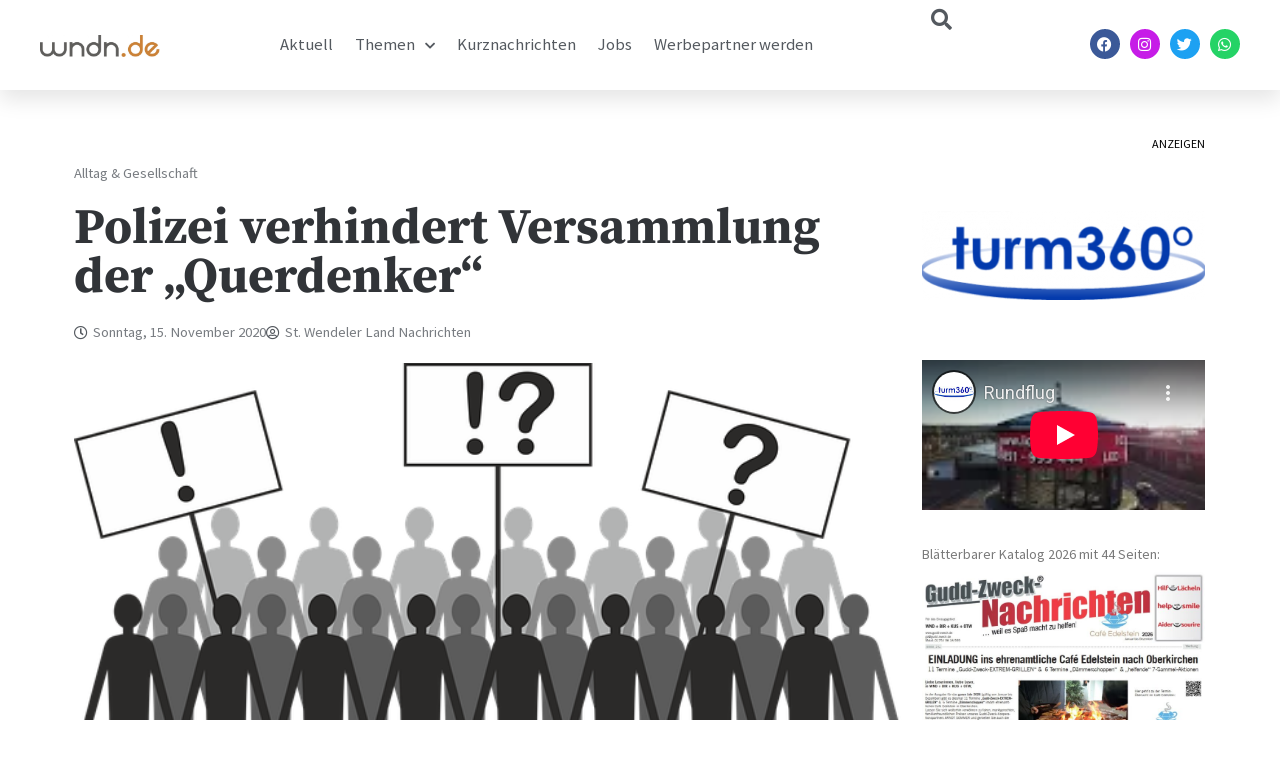

--- FILE ---
content_type: text/html; charset=utf-8
request_url: https://www.youtube-nocookie.com/embed/zWgPmqePTTA?feature=oembed&rel=0&enablejsapi=1&origin=https%253A%252F%252Fwww.wndn.de&controls=1
body_size: 46313
content:
<!DOCTYPE html><html lang="en" dir="ltr" data-cast-api-enabled="true"><head><meta name="viewport" content="width=device-width, initial-scale=1"><script nonce="hsXHBVV8Op45K2zYK054sw">if ('undefined' == typeof Symbol || 'undefined' == typeof Symbol.iterator) {delete Array.prototype.entries;}</script><style name="www-roboto" nonce="WxIbh_CUOgLhLLVS-7uxAQ">@font-face{font-family:'Roboto';font-style:normal;font-weight:400;font-stretch:100%;src:url(//fonts.gstatic.com/s/roboto/v48/KFO7CnqEu92Fr1ME7kSn66aGLdTylUAMa3GUBHMdazTgWw.woff2)format('woff2');unicode-range:U+0460-052F,U+1C80-1C8A,U+20B4,U+2DE0-2DFF,U+A640-A69F,U+FE2E-FE2F;}@font-face{font-family:'Roboto';font-style:normal;font-weight:400;font-stretch:100%;src:url(//fonts.gstatic.com/s/roboto/v48/KFO7CnqEu92Fr1ME7kSn66aGLdTylUAMa3iUBHMdazTgWw.woff2)format('woff2');unicode-range:U+0301,U+0400-045F,U+0490-0491,U+04B0-04B1,U+2116;}@font-face{font-family:'Roboto';font-style:normal;font-weight:400;font-stretch:100%;src:url(//fonts.gstatic.com/s/roboto/v48/KFO7CnqEu92Fr1ME7kSn66aGLdTylUAMa3CUBHMdazTgWw.woff2)format('woff2');unicode-range:U+1F00-1FFF;}@font-face{font-family:'Roboto';font-style:normal;font-weight:400;font-stretch:100%;src:url(//fonts.gstatic.com/s/roboto/v48/KFO7CnqEu92Fr1ME7kSn66aGLdTylUAMa3-UBHMdazTgWw.woff2)format('woff2');unicode-range:U+0370-0377,U+037A-037F,U+0384-038A,U+038C,U+038E-03A1,U+03A3-03FF;}@font-face{font-family:'Roboto';font-style:normal;font-weight:400;font-stretch:100%;src:url(//fonts.gstatic.com/s/roboto/v48/KFO7CnqEu92Fr1ME7kSn66aGLdTylUAMawCUBHMdazTgWw.woff2)format('woff2');unicode-range:U+0302-0303,U+0305,U+0307-0308,U+0310,U+0312,U+0315,U+031A,U+0326-0327,U+032C,U+032F-0330,U+0332-0333,U+0338,U+033A,U+0346,U+034D,U+0391-03A1,U+03A3-03A9,U+03B1-03C9,U+03D1,U+03D5-03D6,U+03F0-03F1,U+03F4-03F5,U+2016-2017,U+2034-2038,U+203C,U+2040,U+2043,U+2047,U+2050,U+2057,U+205F,U+2070-2071,U+2074-208E,U+2090-209C,U+20D0-20DC,U+20E1,U+20E5-20EF,U+2100-2112,U+2114-2115,U+2117-2121,U+2123-214F,U+2190,U+2192,U+2194-21AE,U+21B0-21E5,U+21F1-21F2,U+21F4-2211,U+2213-2214,U+2216-22FF,U+2308-230B,U+2310,U+2319,U+231C-2321,U+2336-237A,U+237C,U+2395,U+239B-23B7,U+23D0,U+23DC-23E1,U+2474-2475,U+25AF,U+25B3,U+25B7,U+25BD,U+25C1,U+25CA,U+25CC,U+25FB,U+266D-266F,U+27C0-27FF,U+2900-2AFF,U+2B0E-2B11,U+2B30-2B4C,U+2BFE,U+3030,U+FF5B,U+FF5D,U+1D400-1D7FF,U+1EE00-1EEFF;}@font-face{font-family:'Roboto';font-style:normal;font-weight:400;font-stretch:100%;src:url(//fonts.gstatic.com/s/roboto/v48/KFO7CnqEu92Fr1ME7kSn66aGLdTylUAMaxKUBHMdazTgWw.woff2)format('woff2');unicode-range:U+0001-000C,U+000E-001F,U+007F-009F,U+20DD-20E0,U+20E2-20E4,U+2150-218F,U+2190,U+2192,U+2194-2199,U+21AF,U+21E6-21F0,U+21F3,U+2218-2219,U+2299,U+22C4-22C6,U+2300-243F,U+2440-244A,U+2460-24FF,U+25A0-27BF,U+2800-28FF,U+2921-2922,U+2981,U+29BF,U+29EB,U+2B00-2BFF,U+4DC0-4DFF,U+FFF9-FFFB,U+10140-1018E,U+10190-1019C,U+101A0,U+101D0-101FD,U+102E0-102FB,U+10E60-10E7E,U+1D2C0-1D2D3,U+1D2E0-1D37F,U+1F000-1F0FF,U+1F100-1F1AD,U+1F1E6-1F1FF,U+1F30D-1F30F,U+1F315,U+1F31C,U+1F31E,U+1F320-1F32C,U+1F336,U+1F378,U+1F37D,U+1F382,U+1F393-1F39F,U+1F3A7-1F3A8,U+1F3AC-1F3AF,U+1F3C2,U+1F3C4-1F3C6,U+1F3CA-1F3CE,U+1F3D4-1F3E0,U+1F3ED,U+1F3F1-1F3F3,U+1F3F5-1F3F7,U+1F408,U+1F415,U+1F41F,U+1F426,U+1F43F,U+1F441-1F442,U+1F444,U+1F446-1F449,U+1F44C-1F44E,U+1F453,U+1F46A,U+1F47D,U+1F4A3,U+1F4B0,U+1F4B3,U+1F4B9,U+1F4BB,U+1F4BF,U+1F4C8-1F4CB,U+1F4D6,U+1F4DA,U+1F4DF,U+1F4E3-1F4E6,U+1F4EA-1F4ED,U+1F4F7,U+1F4F9-1F4FB,U+1F4FD-1F4FE,U+1F503,U+1F507-1F50B,U+1F50D,U+1F512-1F513,U+1F53E-1F54A,U+1F54F-1F5FA,U+1F610,U+1F650-1F67F,U+1F687,U+1F68D,U+1F691,U+1F694,U+1F698,U+1F6AD,U+1F6B2,U+1F6B9-1F6BA,U+1F6BC,U+1F6C6-1F6CF,U+1F6D3-1F6D7,U+1F6E0-1F6EA,U+1F6F0-1F6F3,U+1F6F7-1F6FC,U+1F700-1F7FF,U+1F800-1F80B,U+1F810-1F847,U+1F850-1F859,U+1F860-1F887,U+1F890-1F8AD,U+1F8B0-1F8BB,U+1F8C0-1F8C1,U+1F900-1F90B,U+1F93B,U+1F946,U+1F984,U+1F996,U+1F9E9,U+1FA00-1FA6F,U+1FA70-1FA7C,U+1FA80-1FA89,U+1FA8F-1FAC6,U+1FACE-1FADC,U+1FADF-1FAE9,U+1FAF0-1FAF8,U+1FB00-1FBFF;}@font-face{font-family:'Roboto';font-style:normal;font-weight:400;font-stretch:100%;src:url(//fonts.gstatic.com/s/roboto/v48/KFO7CnqEu92Fr1ME7kSn66aGLdTylUAMa3OUBHMdazTgWw.woff2)format('woff2');unicode-range:U+0102-0103,U+0110-0111,U+0128-0129,U+0168-0169,U+01A0-01A1,U+01AF-01B0,U+0300-0301,U+0303-0304,U+0308-0309,U+0323,U+0329,U+1EA0-1EF9,U+20AB;}@font-face{font-family:'Roboto';font-style:normal;font-weight:400;font-stretch:100%;src:url(//fonts.gstatic.com/s/roboto/v48/KFO7CnqEu92Fr1ME7kSn66aGLdTylUAMa3KUBHMdazTgWw.woff2)format('woff2');unicode-range:U+0100-02BA,U+02BD-02C5,U+02C7-02CC,U+02CE-02D7,U+02DD-02FF,U+0304,U+0308,U+0329,U+1D00-1DBF,U+1E00-1E9F,U+1EF2-1EFF,U+2020,U+20A0-20AB,U+20AD-20C0,U+2113,U+2C60-2C7F,U+A720-A7FF;}@font-face{font-family:'Roboto';font-style:normal;font-weight:400;font-stretch:100%;src:url(//fonts.gstatic.com/s/roboto/v48/KFO7CnqEu92Fr1ME7kSn66aGLdTylUAMa3yUBHMdazQ.woff2)format('woff2');unicode-range:U+0000-00FF,U+0131,U+0152-0153,U+02BB-02BC,U+02C6,U+02DA,U+02DC,U+0304,U+0308,U+0329,U+2000-206F,U+20AC,U+2122,U+2191,U+2193,U+2212,U+2215,U+FEFF,U+FFFD;}@font-face{font-family:'Roboto';font-style:normal;font-weight:500;font-stretch:100%;src:url(//fonts.gstatic.com/s/roboto/v48/KFO7CnqEu92Fr1ME7kSn66aGLdTylUAMa3GUBHMdazTgWw.woff2)format('woff2');unicode-range:U+0460-052F,U+1C80-1C8A,U+20B4,U+2DE0-2DFF,U+A640-A69F,U+FE2E-FE2F;}@font-face{font-family:'Roboto';font-style:normal;font-weight:500;font-stretch:100%;src:url(//fonts.gstatic.com/s/roboto/v48/KFO7CnqEu92Fr1ME7kSn66aGLdTylUAMa3iUBHMdazTgWw.woff2)format('woff2');unicode-range:U+0301,U+0400-045F,U+0490-0491,U+04B0-04B1,U+2116;}@font-face{font-family:'Roboto';font-style:normal;font-weight:500;font-stretch:100%;src:url(//fonts.gstatic.com/s/roboto/v48/KFO7CnqEu92Fr1ME7kSn66aGLdTylUAMa3CUBHMdazTgWw.woff2)format('woff2');unicode-range:U+1F00-1FFF;}@font-face{font-family:'Roboto';font-style:normal;font-weight:500;font-stretch:100%;src:url(//fonts.gstatic.com/s/roboto/v48/KFO7CnqEu92Fr1ME7kSn66aGLdTylUAMa3-UBHMdazTgWw.woff2)format('woff2');unicode-range:U+0370-0377,U+037A-037F,U+0384-038A,U+038C,U+038E-03A1,U+03A3-03FF;}@font-face{font-family:'Roboto';font-style:normal;font-weight:500;font-stretch:100%;src:url(//fonts.gstatic.com/s/roboto/v48/KFO7CnqEu92Fr1ME7kSn66aGLdTylUAMawCUBHMdazTgWw.woff2)format('woff2');unicode-range:U+0302-0303,U+0305,U+0307-0308,U+0310,U+0312,U+0315,U+031A,U+0326-0327,U+032C,U+032F-0330,U+0332-0333,U+0338,U+033A,U+0346,U+034D,U+0391-03A1,U+03A3-03A9,U+03B1-03C9,U+03D1,U+03D5-03D6,U+03F0-03F1,U+03F4-03F5,U+2016-2017,U+2034-2038,U+203C,U+2040,U+2043,U+2047,U+2050,U+2057,U+205F,U+2070-2071,U+2074-208E,U+2090-209C,U+20D0-20DC,U+20E1,U+20E5-20EF,U+2100-2112,U+2114-2115,U+2117-2121,U+2123-214F,U+2190,U+2192,U+2194-21AE,U+21B0-21E5,U+21F1-21F2,U+21F4-2211,U+2213-2214,U+2216-22FF,U+2308-230B,U+2310,U+2319,U+231C-2321,U+2336-237A,U+237C,U+2395,U+239B-23B7,U+23D0,U+23DC-23E1,U+2474-2475,U+25AF,U+25B3,U+25B7,U+25BD,U+25C1,U+25CA,U+25CC,U+25FB,U+266D-266F,U+27C0-27FF,U+2900-2AFF,U+2B0E-2B11,U+2B30-2B4C,U+2BFE,U+3030,U+FF5B,U+FF5D,U+1D400-1D7FF,U+1EE00-1EEFF;}@font-face{font-family:'Roboto';font-style:normal;font-weight:500;font-stretch:100%;src:url(//fonts.gstatic.com/s/roboto/v48/KFO7CnqEu92Fr1ME7kSn66aGLdTylUAMaxKUBHMdazTgWw.woff2)format('woff2');unicode-range:U+0001-000C,U+000E-001F,U+007F-009F,U+20DD-20E0,U+20E2-20E4,U+2150-218F,U+2190,U+2192,U+2194-2199,U+21AF,U+21E6-21F0,U+21F3,U+2218-2219,U+2299,U+22C4-22C6,U+2300-243F,U+2440-244A,U+2460-24FF,U+25A0-27BF,U+2800-28FF,U+2921-2922,U+2981,U+29BF,U+29EB,U+2B00-2BFF,U+4DC0-4DFF,U+FFF9-FFFB,U+10140-1018E,U+10190-1019C,U+101A0,U+101D0-101FD,U+102E0-102FB,U+10E60-10E7E,U+1D2C0-1D2D3,U+1D2E0-1D37F,U+1F000-1F0FF,U+1F100-1F1AD,U+1F1E6-1F1FF,U+1F30D-1F30F,U+1F315,U+1F31C,U+1F31E,U+1F320-1F32C,U+1F336,U+1F378,U+1F37D,U+1F382,U+1F393-1F39F,U+1F3A7-1F3A8,U+1F3AC-1F3AF,U+1F3C2,U+1F3C4-1F3C6,U+1F3CA-1F3CE,U+1F3D4-1F3E0,U+1F3ED,U+1F3F1-1F3F3,U+1F3F5-1F3F7,U+1F408,U+1F415,U+1F41F,U+1F426,U+1F43F,U+1F441-1F442,U+1F444,U+1F446-1F449,U+1F44C-1F44E,U+1F453,U+1F46A,U+1F47D,U+1F4A3,U+1F4B0,U+1F4B3,U+1F4B9,U+1F4BB,U+1F4BF,U+1F4C8-1F4CB,U+1F4D6,U+1F4DA,U+1F4DF,U+1F4E3-1F4E6,U+1F4EA-1F4ED,U+1F4F7,U+1F4F9-1F4FB,U+1F4FD-1F4FE,U+1F503,U+1F507-1F50B,U+1F50D,U+1F512-1F513,U+1F53E-1F54A,U+1F54F-1F5FA,U+1F610,U+1F650-1F67F,U+1F687,U+1F68D,U+1F691,U+1F694,U+1F698,U+1F6AD,U+1F6B2,U+1F6B9-1F6BA,U+1F6BC,U+1F6C6-1F6CF,U+1F6D3-1F6D7,U+1F6E0-1F6EA,U+1F6F0-1F6F3,U+1F6F7-1F6FC,U+1F700-1F7FF,U+1F800-1F80B,U+1F810-1F847,U+1F850-1F859,U+1F860-1F887,U+1F890-1F8AD,U+1F8B0-1F8BB,U+1F8C0-1F8C1,U+1F900-1F90B,U+1F93B,U+1F946,U+1F984,U+1F996,U+1F9E9,U+1FA00-1FA6F,U+1FA70-1FA7C,U+1FA80-1FA89,U+1FA8F-1FAC6,U+1FACE-1FADC,U+1FADF-1FAE9,U+1FAF0-1FAF8,U+1FB00-1FBFF;}@font-face{font-family:'Roboto';font-style:normal;font-weight:500;font-stretch:100%;src:url(//fonts.gstatic.com/s/roboto/v48/KFO7CnqEu92Fr1ME7kSn66aGLdTylUAMa3OUBHMdazTgWw.woff2)format('woff2');unicode-range:U+0102-0103,U+0110-0111,U+0128-0129,U+0168-0169,U+01A0-01A1,U+01AF-01B0,U+0300-0301,U+0303-0304,U+0308-0309,U+0323,U+0329,U+1EA0-1EF9,U+20AB;}@font-face{font-family:'Roboto';font-style:normal;font-weight:500;font-stretch:100%;src:url(//fonts.gstatic.com/s/roboto/v48/KFO7CnqEu92Fr1ME7kSn66aGLdTylUAMa3KUBHMdazTgWw.woff2)format('woff2');unicode-range:U+0100-02BA,U+02BD-02C5,U+02C7-02CC,U+02CE-02D7,U+02DD-02FF,U+0304,U+0308,U+0329,U+1D00-1DBF,U+1E00-1E9F,U+1EF2-1EFF,U+2020,U+20A0-20AB,U+20AD-20C0,U+2113,U+2C60-2C7F,U+A720-A7FF;}@font-face{font-family:'Roboto';font-style:normal;font-weight:500;font-stretch:100%;src:url(//fonts.gstatic.com/s/roboto/v48/KFO7CnqEu92Fr1ME7kSn66aGLdTylUAMa3yUBHMdazQ.woff2)format('woff2');unicode-range:U+0000-00FF,U+0131,U+0152-0153,U+02BB-02BC,U+02C6,U+02DA,U+02DC,U+0304,U+0308,U+0329,U+2000-206F,U+20AC,U+2122,U+2191,U+2193,U+2212,U+2215,U+FEFF,U+FFFD;}</style><script name="www-roboto" nonce="hsXHBVV8Op45K2zYK054sw">if (document.fonts && document.fonts.load) {document.fonts.load("400 10pt Roboto", "E"); document.fonts.load("500 10pt Roboto", "E");}</script><link rel="stylesheet" href="/s/player/c9168c90/www-player.css" name="www-player" nonce="WxIbh_CUOgLhLLVS-7uxAQ"><style nonce="WxIbh_CUOgLhLLVS-7uxAQ">html {overflow: hidden;}body {font: 12px Roboto, Arial, sans-serif; background-color: #000; color: #fff; height: 100%; width: 100%; overflow: hidden; position: absolute; margin: 0; padding: 0;}#player {width: 100%; height: 100%;}h1 {text-align: center; color: #fff;}h3 {margin-top: 6px; margin-bottom: 3px;}.player-unavailable {position: absolute; top: 0; left: 0; right: 0; bottom: 0; padding: 25px; font-size: 13px; background: url(/img/meh7.png) 50% 65% no-repeat;}.player-unavailable .message {text-align: left; margin: 0 -5px 15px; padding: 0 5px 14px; border-bottom: 1px solid #888; font-size: 19px; font-weight: normal;}.player-unavailable a {color: #167ac6; text-decoration: none;}</style><script nonce="hsXHBVV8Op45K2zYK054sw">var ytcsi={gt:function(n){n=(n||"")+"data_";return ytcsi[n]||(ytcsi[n]={tick:{},info:{},gel:{preLoggedGelInfos:[]}})},now:window.performance&&window.performance.timing&&window.performance.now&&window.performance.timing.navigationStart?function(){return window.performance.timing.navigationStart+window.performance.now()}:function(){return(new Date).getTime()},tick:function(l,t,n){var ticks=ytcsi.gt(n).tick;var v=t||ytcsi.now();if(ticks[l]){ticks["_"+l]=ticks["_"+l]||[ticks[l]];ticks["_"+l].push(v)}ticks[l]=
v},info:function(k,v,n){ytcsi.gt(n).info[k]=v},infoGel:function(p,n){ytcsi.gt(n).gel.preLoggedGelInfos.push(p)},setStart:function(t,n){ytcsi.tick("_start",t,n)}};
(function(w,d){function isGecko(){if(!w.navigator)return false;try{if(w.navigator.userAgentData&&w.navigator.userAgentData.brands&&w.navigator.userAgentData.brands.length){var brands=w.navigator.userAgentData.brands;var i=0;for(;i<brands.length;i++)if(brands[i]&&brands[i].brand==="Firefox")return true;return false}}catch(e){setTimeout(function(){throw e;})}if(!w.navigator.userAgent)return false;var ua=w.navigator.userAgent;return ua.indexOf("Gecko")>0&&ua.toLowerCase().indexOf("webkit")<0&&ua.indexOf("Edge")<
0&&ua.indexOf("Trident")<0&&ua.indexOf("MSIE")<0}ytcsi.setStart(w.performance?w.performance.timing.responseStart:null);var isPrerender=(d.visibilityState||d.webkitVisibilityState)=="prerender";var vName=!d.visibilityState&&d.webkitVisibilityState?"webkitvisibilitychange":"visibilitychange";if(isPrerender){var startTick=function(){ytcsi.setStart();d.removeEventListener(vName,startTick)};d.addEventListener(vName,startTick,false)}if(d.addEventListener)d.addEventListener(vName,function(){ytcsi.tick("vc")},
false);if(isGecko()){var isHidden=(d.visibilityState||d.webkitVisibilityState)=="hidden";if(isHidden)ytcsi.tick("vc")}var slt=function(el,t){setTimeout(function(){var n=ytcsi.now();el.loadTime=n;if(el.slt)el.slt()},t)};w.__ytRIL=function(el){if(!el.getAttribute("data-thumb"))if(w.requestAnimationFrame)w.requestAnimationFrame(function(){slt(el,0)});else slt(el,16)}})(window,document);
</script><script nonce="hsXHBVV8Op45K2zYK054sw">var ytcfg={d:function(){return window.yt&&yt.config_||ytcfg.data_||(ytcfg.data_={})},get:function(k,o){return k in ytcfg.d()?ytcfg.d()[k]:o},set:function(){var a=arguments;if(a.length>1)ytcfg.d()[a[0]]=a[1];else{var k;for(k in a[0])ytcfg.d()[k]=a[0][k]}}};
ytcfg.set({"CLIENT_CANARY_STATE":"none","DEVICE":"cbr\u003dChrome\u0026cbrand\u003dapple\u0026cbrver\u003d131.0.0.0\u0026ceng\u003dWebKit\u0026cengver\u003d537.36\u0026cos\u003dMacintosh\u0026cosver\u003d10_15_7\u0026cplatform\u003dDESKTOP","EVENT_ID":"yEx5ab6yH5SElu8P4b2PgQ4","EXPERIMENT_FLAGS":{"ab_det_apb_b":true,"ab_det_apm":true,"ab_det_el_h":true,"ab_det_em_inj":true,"ab_l_sig_st":true,"ab_l_sig_st_e":true,"action_companion_center_align_description":true,"allow_skip_networkless":true,"always_send_and_write":true,"att_web_record_metrics":true,"attmusi":true,"c3_enable_button_impression_logging":true,"c3_watch_page_component":true,"cancel_pending_navs":true,"clean_up_manual_attribution_header":true,"config_age_report_killswitch":true,"cow_optimize_idom_compat":true,"csi_on_gel":true,"delhi_mweb_colorful_sd":true,"delhi_mweb_colorful_sd_v2":true,"deprecate_pair_servlet_enabled":true,"desktop_sparkles_light_cta_button":true,"disable_cached_masthead_data":true,"disable_child_node_auto_formatted_strings":true,"disable_log_to_visitor_layer":true,"disable_pacf_logging_for_memory_limited_tv":true,"embeds_enable_eid_enforcement_for_youtube":true,"embeds_enable_info_panel_dismissal":true,"embeds_enable_pfp_always_unbranded":true,"embeds_muted_autoplay_sound_fix":true,"embeds_serve_es6_client":true,"embeds_web_nwl_disable_nocookie":true,"embeds_web_updated_shorts_definition_fix":true,"enable_active_view_display_ad_renderer_web_home":true,"enable_ad_disclosure_banner_a11y_fix":true,"enable_android_web_view_top_insets_bugfix":true,"enable_client_sli_logging":true,"enable_client_streamz_web":true,"enable_client_ve_spec":true,"enable_cloud_save_error_popup_after_retry":true,"enable_dai_sdf_h5_preroll":true,"enable_datasync_id_header_in_web_vss_pings":true,"enable_default_mono_cta_migration_web_client":true,"enable_docked_chat_messages":true,"enable_drop_shadow_experiment":true,"enable_entity_store_from_dependency_injection":true,"enable_inline_muted_playback_on_web_search":true,"enable_inline_muted_playback_on_web_search_for_vdc":true,"enable_inline_muted_playback_on_web_search_for_vdcb":true,"enable_is_mini_app_page_active_bugfix":true,"enable_logging_first_user_action_after_game_ready":true,"enable_ltc_param_fetch_from_innertube":true,"enable_masthead_mweb_padding_fix":true,"enable_menu_renderer_button_in_mweb_hclr":true,"enable_mini_app_command_handler_mweb_fix":true,"enable_mini_guide_downloads_item":true,"enable_mixed_direction_formatted_strings":true,"enable_mweb_new_caption_language_picker":true,"enable_names_handles_account_switcher":true,"enable_network_request_logging_on_game_events":true,"enable_new_paid_product_placement":true,"enable_open_in_new_tab_icon_for_short_dr_for_desktop_search":true,"enable_open_yt_content":true,"enable_origin_query_parameter_bugfix":true,"enable_pause_ads_on_ytv_html5":true,"enable_payments_purchase_manager":true,"enable_pdp_icon_prefetch":true,"enable_pl_r_si_fa":true,"enable_place_pivot_url":true,"enable_pv_screen_modern_text":true,"enable_removing_navbar_title_on_hashtag_page_mweb":true,"enable_rta_manager":true,"enable_sdf_companion_h5":true,"enable_sdf_dai_h5_midroll":true,"enable_sdf_h5_endemic_mid_post_roll":true,"enable_sdf_on_h5_unplugged_vod_midroll":true,"enable_sdf_shorts_player_bytes_h5":true,"enable_sending_unwrapped_game_audio_as_serialized_metadata":true,"enable_sfv_effect_pivot_url":true,"enable_shorts_new_carousel":true,"enable_skip_ad_guidance_prompt":true,"enable_skippable_ads_for_unplugged_ad_pod":true,"enable_smearing_expansion_dai":true,"enable_time_out_messages":true,"enable_timeline_view_modern_transcript_fe":true,"enable_video_display_compact_button_group_for_desktop_search":true,"enable_web_delhi_icons":true,"enable_web_home_top_landscape_image_layout_level_click":true,"enable_web_tiered_gel":true,"enable_window_constrained_buy_flow_dialog":true,"enable_wiz_queue_effect_and_on_init_initial_runs":true,"enable_ypc_spinners":true,"enable_yt_ata_iframe_authuser":true,"export_networkless_options":true,"export_player_version_to_ytconfig":true,"fill_single_video_with_notify_to_lasr":true,"fix_ad_miniplayer_controls_rendering":true,"fix_ads_tracking_for_swf_config_deprecation_mweb":true,"h5_companion_enable_adcpn_macro_substitution_for_click_pings":true,"h5_inplayer_enable_adcpn_macro_substitution_for_click_pings":true,"h5_reset_cache_and_filter_before_update_masthead":true,"hide_channel_creation_title_for_mweb":true,"high_ccv_client_side_caching_h5":true,"html5_log_trigger_events_with_debug_data":true,"html5_ssdai_enable_media_end_cue_range":true,"il_attach_cache_limit":true,"il_use_view_model_logging_context":true,"is_browser_support_for_webcam_streaming":true,"json_condensed_response":true,"kev_adb_pg":true,"kevlar_gel_error_routing":true,"kevlar_watch_cinematics":true,"live_chat_enable_controller_extraction":true,"live_chat_enable_rta_manager":true,"log_click_with_layer_from_element_in_command_handler":true,"mdx_enable_privacy_disclosure_ui":true,"mdx_load_cast_api_bootstrap_script":true,"medium_progress_bar_modification":true,"migrate_remaining_web_ad_badges_to_innertube":true,"mobile_account_menu_refresh":true,"mweb_account_linking_noapp":true,"mweb_after_render_to_scheduler":true,"mweb_allow_modern_search_suggest_behavior":true,"mweb_animated_actions":true,"mweb_app_upsell_button_direct_to_app":true,"mweb_c3_enable_adaptive_signals":true,"mweb_c3_library_page_enable_recent_shelf":true,"mweb_c3_remove_web_navigation_endpoint_data":true,"mweb_c3_use_canonical_from_player_response":true,"mweb_cinematic_watch":true,"mweb_command_handler":true,"mweb_delay_watch_initial_data":true,"mweb_disable_searchbar_scroll":true,"mweb_enable_browse_chunks":true,"mweb_enable_fine_scrubbing_for_recs":true,"mweb_enable_keto_batch_player_fullscreen":true,"mweb_enable_keto_batch_player_progress_bar":true,"mweb_enable_keto_batch_player_tooltips":true,"mweb_enable_lockup_view_model_for_ucp":true,"mweb_enable_mix_panel_title_metadata":true,"mweb_enable_more_drawer":true,"mweb_enable_optional_fullscreen_landscape_locking":true,"mweb_enable_overlay_touch_manager":true,"mweb_enable_premium_carve_out_fix":true,"mweb_enable_refresh_detection":true,"mweb_enable_search_imp":true,"mweb_enable_shorts_pivot_button":true,"mweb_enable_shorts_video_preload":true,"mweb_enable_skippables_on_jio_phone":true,"mweb_enable_two_line_title_on_shorts":true,"mweb_enable_varispeed_controller":true,"mweb_enable_watch_feed_infinite_scroll":true,"mweb_enable_wrapped_unplugged_pause_membership_dialog_renderer":true,"mweb_fix_monitor_visibility_after_render":true,"mweb_force_ios_fallback_to_native_control":true,"mweb_fp_auto_fullscreen":true,"mweb_fullscreen_controls":true,"mweb_fullscreen_controls_action_buttons":true,"mweb_fullscreen_watch_system":true,"mweb_home_reactive_shorts":true,"mweb_innertube_search_command":true,"mweb_kaios_enable_autoplay_switch_view_model":true,"mweb_lang_in_html":true,"mweb_like_button_synced_with_entities":true,"mweb_logo_use_home_page_ve":true,"mweb_native_control_in_faux_fullscreen_shared":true,"mweb_player_control_on_hover":true,"mweb_player_delhi_dtts":true,"mweb_player_settings_use_bottom_sheet":true,"mweb_player_show_previous_next_buttons_in_playlist":true,"mweb_player_skip_no_op_state_changes":true,"mweb_player_user_select_none":true,"mweb_playlist_engagement_panel":true,"mweb_progress_bar_seek_on_mouse_click":true,"mweb_pull_2_full":true,"mweb_pull_2_full_enable_touch_handlers":true,"mweb_schedule_warm_watch_response":true,"mweb_searchbox_legacy_navigation":true,"mweb_see_fewer_shorts":true,"mweb_shorts_comments_panel_id_change":true,"mweb_shorts_early_continuation":true,"mweb_show_ios_smart_banner":true,"mweb_show_sign_in_button_from_header":true,"mweb_use_server_url_on_startup":true,"mweb_watch_captions_enable_auto_translate":true,"mweb_watch_captions_set_default_size":true,"mweb_watch_stop_scheduler_on_player_response":true,"mweb_watchfeed_big_thumbnails":true,"mweb_yt_searchbox":true,"networkless_logging":true,"no_client_ve_attach_unless_shown":true,"pageid_as_header_web":true,"playback_settings_use_switch_menu":true,"player_controls_autonav_fix":true,"player_controls_skip_double_signal_update":true,"polymer_bad_build_labels":true,"polymer_verifiy_app_state":true,"qoe_send_and_write":true,"remove_chevron_from_ad_disclosure_banner_h5":true,"remove_masthead_channel_banner_on_refresh":true,"remove_slot_id_exited_trigger_for_dai_in_player_slot_expire":true,"replace_client_url_parsing_with_server_signal":true,"service_worker_enabled":true,"service_worker_push_enabled":true,"service_worker_push_home_page_prompt":true,"service_worker_push_watch_page_prompt":true,"shell_load_gcf":true,"shorten_initial_gel_batch_timeout":true,"should_use_yt_voice_endpoint_in_kaios":true,"smarter_ve_dedupping":true,"speedmaster_no_seek":true,"stop_handling_click_for_non_rendering_overlay_layout":true,"suppress_error_204_logging":true,"synced_panel_scrolling_controller":true,"use_event_time_ms_header":true,"use_fifo_for_networkless":true,"use_request_time_ms_header":true,"use_session_based_sampling":true,"use_thumbnail_overlay_time_status_renderer_for_live_badge":true,"vss_final_ping_send_and_write":true,"vss_playback_use_send_and_write":true,"web_adaptive_repeat_ase":true,"web_always_load_chat_support":true,"web_animated_like":true,"web_api_url":true,"web_attributed_string_deep_equal_bugfix":true,"web_autonav_allow_off_by_default":true,"web_button_vm_refactor_disabled":true,"web_c3_log_app_init_finish":true,"web_component_wrapper_track_owner":true,"web_csi_action_sampling_enabled":true,"web_dedupe_ve_grafting":true,"web_disable_backdrop_filter":true,"web_enable_ab_rsp_cl":true,"web_enable_course_icon_update":true,"web_enable_error_204":true,"web_fix_segmented_like_dislike_undefined":true,"web_gcf_hashes_innertube":true,"web_gel_timeout_cap":true,"web_metadata_carousel_elref_bugfix":true,"web_parent_target_for_sheets":true,"web_persist_server_autonav_state_on_client":true,"web_playback_associated_log_ctt":true,"web_playback_associated_ve":true,"web_prefetch_preload_video":true,"web_progress_bar_draggable":true,"web_resizable_advertiser_banner_on_masthead_safari_fix":true,"web_shorts_just_watched_on_channel_and_pivot_study":true,"web_shorts_just_watched_overlay":true,"web_shorts_wn_shelf_header_tuning":true,"web_update_panel_visibility_logging_fix":true,"web_video_attribute_view_model_a11y_fix":true,"web_watch_controls_state_signals":true,"web_wiz_attributed_string":true,"webfe_mweb_watch_microdata":true,"webfe_watch_shorts_canonical_url_fix":true,"webpo_exit_on_net_err":true,"wiz_diff_overwritable":true,"wiz_stamper_new_context_api":true,"woffle_used_state_report":true,"wpo_gel_strz":true,"H5_async_logging_delay_ms":30000.0,"attention_logging_scroll_throttle":500.0,"autoplay_pause_by_lact_sampling_fraction":0.0,"cinematic_watch_effect_opacity":0.4,"log_window_onerror_fraction":0.1,"speedmaster_playback_rate":2.0,"tv_pacf_logging_sample_rate":0.01,"web_attention_logging_scroll_throttle":500.0,"web_load_prediction_threshold":0.1,"web_navigation_prediction_threshold":0.1,"web_pbj_log_warning_rate":0.0,"web_system_health_fraction":0.01,"ytidb_transaction_ended_event_rate_limit":0.02,"active_time_update_interval_ms":10000,"att_init_delay":500,"autoplay_pause_by_lact_sec":0,"botguard_async_snapshot_timeout_ms":3000,"check_navigator_accuracy_timeout_ms":0,"cinematic_watch_css_filter_blur_strength":40,"cinematic_watch_fade_out_duration":500,"close_webview_delay_ms":100,"cloud_save_game_data_rate_limit_ms":3000,"compression_disable_point":10,"custom_active_view_tos_timeout_ms":3600000,"embeds_widget_poll_interval_ms":0,"gel_min_batch_size":3,"gel_queue_timeout_max_ms":60000,"get_async_timeout_ms":60000,"hide_cta_for_home_web_video_ads_animate_in_time":2,"html5_byterate_soft_cap":0,"initial_gel_batch_timeout":2000,"max_body_size_to_compress":500000,"max_prefetch_window_sec_for_livestream_optimization":10,"min_prefetch_offset_sec_for_livestream_optimization":20,"mini_app_container_iframe_src_update_delay_ms":0,"multiple_preview_news_duration_time":11000,"mweb_c3_toast_duration_ms":5000,"mweb_deep_link_fallback_timeout_ms":10000,"mweb_delay_response_received_actions":100,"mweb_fp_dpad_rate_limit_ms":0,"mweb_fp_dpad_watch_title_clamp_lines":0,"mweb_history_manager_cache_size":100,"mweb_ios_fullscreen_playback_transition_delay_ms":500,"mweb_ios_fullscreen_system_pause_epilson_ms":0,"mweb_override_response_store_expiration_ms":0,"mweb_shorts_early_continuation_trigger_threshold":4,"mweb_w2w_max_age_seconds":0,"mweb_watch_captions_default_size":2,"neon_dark_launch_gradient_count":0,"network_polling_interval":30000,"play_click_interval_ms":30000,"play_ping_interval_ms":10000,"prefetch_comments_ms_after_video":0,"send_config_hash_timer":0,"service_worker_push_logged_out_prompt_watches":-1,"service_worker_push_prompt_cap":-1,"service_worker_push_prompt_delay_microseconds":3888000000000,"slow_compressions_before_abandon_count":4,"speedmaster_cancellation_movement_dp":10,"speedmaster_touch_activation_ms":500,"web_attention_logging_throttle":500,"web_foreground_heartbeat_interval_ms":28000,"web_gel_debounce_ms":10000,"web_logging_max_batch":100,"web_max_tracing_events":50,"web_tracing_session_replay":0,"wil_icon_max_concurrent_fetches":9999,"ytidb_remake_db_retries":3,"ytidb_reopen_db_retries":3,"WebClientReleaseProcessCritical__youtube_embeds_client_version_override":"","WebClientReleaseProcessCritical__youtube_embeds_web_client_version_override":"","WebClientReleaseProcessCritical__youtube_mweb_client_version_override":"","debug_forced_internalcountrycode":"","embeds_web_synth_ch_headers_banned_urls_regex":"","enable_web_media_service":"DISABLED","il_payload_scraping":"","live_chat_unicode_emoji_json_url":"https://www.gstatic.com/youtube/img/emojis/emojis-svg-9.json","mweb_deep_link_feature_tag_suffix":"11268432","mweb_enable_shorts_innertube_player_prefetch_trigger":"NONE","mweb_fp_dpad":"home,search,browse,channel,create_channel,experiments,settings,trending,oops,404,paid_memberships,sponsorship,premium,shorts","mweb_fp_dpad_linear_navigation":"","mweb_fp_dpad_linear_navigation_visitor":"","mweb_fp_dpad_visitor":"","mweb_preload_video_by_player_vars":"","place_pivot_triggering_container_alternate":"","place_pivot_triggering_counterfactual_container_alternate":"","service_worker_push_force_notification_prompt_tag":"1","service_worker_scope":"/","suggest_exp_str":"","web_client_version_override":"","kevlar_command_handler_command_banlist":[],"mini_app_ids_without_game_ready":["UgkxHHtsak1SC8mRGHMZewc4HzeAY3yhPPmJ","Ugkx7OgzFqE6z_5Mtf4YsotGfQNII1DF_RBm"],"web_op_signal_type_banlist":[],"web_tracing_enabled_spans":["event","command"]},"GAPI_HINT_PARAMS":"m;/_/scs/abc-static/_/js/k\u003dgapi.gapi.en.FZb77tO2YW4.O/d\u003d1/rs\u003dAHpOoo8lqavmo6ayfVxZovyDiP6g3TOVSQ/m\u003d__features__","GAPI_HOST":"https://apis.google.com","GAPI_LOCALE":"en_US","GL":"US","HL":"en","HTML_DIR":"ltr","HTML_LANG":"en","INNERTUBE_API_KEY":"AIzaSyAO_FJ2SlqU8Q4STEHLGCilw_Y9_11qcW8","INNERTUBE_API_VERSION":"v1","INNERTUBE_CLIENT_NAME":"WEB_EMBEDDED_PLAYER","INNERTUBE_CLIENT_VERSION":"1.20260126.04.00","INNERTUBE_CONTEXT":{"client":{"hl":"en","gl":"US","remoteHost":"3.136.37.70","deviceMake":"Apple","deviceModel":"","visitorData":"CgszRzZoTnlfUXU2byjImeXLBjIKCgJVUxIEGgAgUw%3D%3D","userAgent":"Mozilla/5.0 (Macintosh; Intel Mac OS X 10_15_7) AppleWebKit/537.36 (KHTML, like Gecko) Chrome/131.0.0.0 Safari/537.36; ClaudeBot/1.0; +claudebot@anthropic.com),gzip(gfe)","clientName":"WEB_EMBEDDED_PLAYER","clientVersion":"1.20260126.04.00","osName":"Macintosh","osVersion":"10_15_7","originalUrl":"https://www.youtube-nocookie.com/embed/zWgPmqePTTA?feature\u003doembed\u0026rel\u003d0\u0026enablejsapi\u003d1\u0026origin\u003dhttps%253A%252F%252Fwww.wndn.de\u0026controls\u003d1","platform":"DESKTOP","clientFormFactor":"UNKNOWN_FORM_FACTOR","configInfo":{"appInstallData":"[base64]%3D"},"browserName":"Chrome","browserVersion":"131.0.0.0","acceptHeader":"text/html,application/xhtml+xml,application/xml;q\u003d0.9,image/webp,image/apng,*/*;q\u003d0.8,application/signed-exchange;v\u003db3;q\u003d0.9","deviceExperimentId":"ChxOell3TURFNU1ESTJPVGMyTXpRM01qRXdOZz09EMiZ5csGGMiZ5csG","rolloutToken":"CP2a4PC0us9hEIzV-p7yrJIDGIzV-p7yrJID"},"user":{"lockedSafetyMode":false},"request":{"useSsl":true},"clickTracking":{"clickTrackingParams":"IhMIvrb6nvKskgMVFILlBx3h3iPgMgZvZW1iZWQ\u003d"},"thirdParty":{"embeddedPlayerContext":{"embeddedPlayerEncryptedContext":"AD5ZzFRKvtpU8xIrynUzChAmuWOkClMlqP50za8W8oohVc63NTAAzqnBDpoyYU8vhz2iGbiJJPkWFECDpLGEIOAlSVGT0FDOYV4XXMURFidb_kyrpXxgpb-RPlCPrAsJx4-mJWBm9WidcOw1oA","ancestorOriginsSupported":false}}},"INNERTUBE_CONTEXT_CLIENT_NAME":56,"INNERTUBE_CONTEXT_CLIENT_VERSION":"1.20260126.04.00","INNERTUBE_CONTEXT_GL":"US","INNERTUBE_CONTEXT_HL":"en","LATEST_ECATCHER_SERVICE_TRACKING_PARAMS":{"client.name":"WEB_EMBEDDED_PLAYER","client.jsfeat":"2021"},"LOGGED_IN":false,"PAGE_BUILD_LABEL":"youtube.embeds.web_20260126_04_RC00","PAGE_CL":861173894,"SERVER_NAME":"WebFE","VISITOR_DATA":"CgszRzZoTnlfUXU2byjImeXLBjIKCgJVUxIEGgAgUw%3D%3D","WEB_PLAYER_CONTEXT_CONFIGS":{"WEB_PLAYER_CONTEXT_CONFIG_ID_EMBEDDED_PLAYER":{"rootElementId":"movie_player","jsUrl":"/s/player/c9168c90/player_ias.vflset/en_US/base.js","cssUrl":"/s/player/c9168c90/www-player.css","contextId":"WEB_PLAYER_CONTEXT_CONFIG_ID_EMBEDDED_PLAYER","eventLabel":"embedded","contentRegion":"US","hl":"en_US","hostLanguage":"en","innertubeApiKey":"AIzaSyAO_FJ2SlqU8Q4STEHLGCilw_Y9_11qcW8","innertubeApiVersion":"v1","innertubeContextClientVersion":"1.20260126.04.00","controlsType":1,"disableRelatedVideos":true,"device":{"brand":"apple","model":"","browser":"Chrome","browserVersion":"131.0.0.0","os":"Macintosh","osVersion":"10_15_7","platform":"DESKTOP","interfaceName":"WEB_EMBEDDED_PLAYER","interfaceVersion":"1.20260126.04.00"},"serializedExperimentIds":"24004644,51010235,51063643,51098299,51204329,51222973,51340662,51349914,51353393,51366423,51389629,51404808,51404810,51425030,51490331,51500051,51505436,51530495,51534669,51560386,51564351,51565115,51566373,51566863,51578632,51583566,51583821,51585555,51586118,51605258,51605395,51609829,51611457,51615067,51620866,51621065,51622845,51624036,51631301,51632249,51637029,51638932,51648336,51656217,51666464,51672162,51681662,51683502,51684302,51684307,51691590,51693511,51693994,51696107,51696619,51697032,51700777,51701615,51704212,51705183,51707621,51713237,51714463,51717747,51719411,51719589,51719628,51732102,51735451,51737869,51740811,51742829,51742876,51744563,51747064,51747794,51748169,51749572,51751854,51751894,51752091","serializedExperimentFlags":"H5_async_logging_delay_ms\u003d30000.0\u0026PlayerWeb__h5_enable_advisory_rating_restrictions\u003dtrue\u0026a11y_h5_associate_survey_question\u003dtrue\u0026ab_det_apb_b\u003dtrue\u0026ab_det_apm\u003dtrue\u0026ab_det_el_h\u003dtrue\u0026ab_det_em_inj\u003dtrue\u0026ab_l_sig_st\u003dtrue\u0026ab_l_sig_st_e\u003dtrue\u0026action_companion_center_align_description\u003dtrue\u0026ad_pod_disable_companion_persist_ads_quality\u003dtrue\u0026add_stmp_logs_for_voice_boost\u003dtrue\u0026allow_autohide_on_paused_videos\u003dtrue\u0026allow_drm_override\u003dtrue\u0026allow_live_autoplay\u003dtrue\u0026allow_poltergust_autoplay\u003dtrue\u0026allow_skip_networkless\u003dtrue\u0026allow_vp9_1080p_mq_enc\u003dtrue\u0026always_cache_redirect_endpoint\u003dtrue\u0026always_send_and_write\u003dtrue\u0026annotation_module_vast_cards_load_logging_fraction\u003d0.0\u0026assign_drm_family_by_format\u003dtrue\u0026att_web_record_metrics\u003dtrue\u0026attention_logging_scroll_throttle\u003d500.0\u0026attmusi\u003dtrue\u0026autoplay_time\u003d10000\u0026autoplay_time_for_fullscreen\u003d-1\u0026autoplay_time_for_music_content\u003d-1\u0026bg_vm_reinit_threshold\u003d7200000\u0026blocked_packages_for_sps\u003d[]\u0026botguard_async_snapshot_timeout_ms\u003d3000\u0026captions_url_add_ei\u003dtrue\u0026check_navigator_accuracy_timeout_ms\u003d0\u0026clean_up_manual_attribution_header\u003dtrue\u0026compression_disable_point\u003d10\u0026cow_optimize_idom_compat\u003dtrue\u0026csi_on_gel\u003dtrue\u0026custom_active_view_tos_timeout_ms\u003d3600000\u0026dash_manifest_version\u003d5\u0026debug_bandaid_hostname\u003d\u0026debug_bandaid_port\u003d0\u0026debug_sherlog_username\u003d\u0026delhi_fast_follow_autonav_toggle\u003dtrue\u0026delhi_modern_player_default_thumbnail_percentage\u003d0.0\u0026delhi_modern_player_faster_autohide_delay_ms\u003d2000\u0026delhi_modern_player_pause_thumbnail_percentage\u003d0.6\u0026delhi_modern_web_player_blending_mode\u003d\u0026delhi_modern_web_player_disable_frosted_glass\u003dtrue\u0026delhi_modern_web_player_horizontal_volume_controls\u003dtrue\u0026delhi_modern_web_player_lhs_volume_controls\u003dtrue\u0026delhi_modern_web_player_responsive_compact_controls_threshold\u003d0\u0026deprecate_22\u003dtrue\u0026deprecate_delay_ping\u003dtrue\u0026deprecate_pair_servlet_enabled\u003dtrue\u0026desktop_sparkles_light_cta_button\u003dtrue\u0026disable_av1_setting\u003dtrue\u0026disable_branding_context\u003dtrue\u0026disable_cached_masthead_data\u003dtrue\u0026disable_channel_id_check_for_suspended_channels\u003dtrue\u0026disable_child_node_auto_formatted_strings\u003dtrue\u0026disable_lifa_for_supex_users\u003dtrue\u0026disable_log_to_visitor_layer\u003dtrue\u0026disable_mdx_connection_in_mdx_module_for_music_web\u003dtrue\u0026disable_pacf_logging_for_memory_limited_tv\u003dtrue\u0026disable_reduced_fullscreen_autoplay_countdown_for_minors\u003dtrue\u0026disable_reel_item_watch_format_filtering\u003dtrue\u0026disable_threegpp_progressive_formats\u003dtrue\u0026disable_touch_events_on_skip_button\u003dtrue\u0026edge_encryption_fill_primary_key_version\u003dtrue\u0026embeds_enable_info_panel_dismissal\u003dtrue\u0026embeds_enable_move_set_center_crop_to_public\u003dtrue\u0026embeds_enable_per_video_embed_config\u003dtrue\u0026embeds_enable_pfp_always_unbranded\u003dtrue\u0026embeds_web_lite_mode\u003d1\u0026embeds_web_nwl_disable_nocookie\u003dtrue\u0026embeds_web_synth_ch_headers_banned_urls_regex\u003d\u0026enable_active_view_display_ad_renderer_web_home\u003dtrue\u0026enable_active_view_lr_shorts_video\u003dtrue\u0026enable_active_view_web_shorts_video\u003dtrue\u0026enable_ad_cpn_macro_substitution_for_click_pings\u003dtrue\u0026enable_ad_disclosure_banner_a11y_fix\u003dtrue\u0026enable_antiscraping_web_player_expired\u003dtrue\u0026enable_app_promo_endcap_eml_on_tablet\u003dtrue\u0026enable_batched_cross_device_pings_in_gel_fanout\u003dtrue\u0026enable_cast_for_web_unplugged\u003dtrue\u0026enable_cast_on_music_web\u003dtrue\u0026enable_cipher_for_manifest_urls\u003dtrue\u0026enable_cleanup_masthead_autoplay_hack_fix\u003dtrue\u0026enable_client_page_id_header_for_first_party_pings\u003dtrue\u0026enable_client_sli_logging\u003dtrue\u0026enable_client_ve_spec\u003dtrue\u0026enable_cta_banner_on_unplugged_lr\u003dtrue\u0026enable_custom_playhead_parsing\u003dtrue\u0026enable_dai_sdf_h5_preroll\u003dtrue\u0026enable_datasync_id_header_in_web_vss_pings\u003dtrue\u0026enable_default_mono_cta_migration_web_client\u003dtrue\u0026enable_dsa_ad_badge_for_action_endcap_on_android\u003dtrue\u0026enable_dsa_ad_badge_for_action_endcap_on_ios\u003dtrue\u0026enable_entity_store_from_dependency_injection\u003dtrue\u0026enable_error_corrections_infocard_web_client\u003dtrue\u0026enable_error_corrections_infocards_icon_web\u003dtrue\u0026enable_inline_muted_playback_on_web_search\u003dtrue\u0026enable_inline_muted_playback_on_web_search_for_vdc\u003dtrue\u0026enable_inline_muted_playback_on_web_search_for_vdcb\u003dtrue\u0026enable_kabuki_comments_on_shorts\u003ddisabled\u0026enable_ltc_param_fetch_from_innertube\u003dtrue\u0026enable_mixed_direction_formatted_strings\u003dtrue\u0026enable_modern_skip_button_on_web\u003dtrue\u0026enable_new_paid_product_placement\u003dtrue\u0026enable_open_in_new_tab_icon_for_short_dr_for_desktop_search\u003dtrue\u0026enable_out_of_stock_text_all_surfaces\u003dtrue\u0026enable_paid_content_overlay_bugfix\u003dtrue\u0026enable_pause_ads_on_ytv_html5\u003dtrue\u0026enable_pl_r_si_fa\u003dtrue\u0026enable_policy_based_hqa_filter_in_watch_server\u003dtrue\u0026enable_progres_commands_lr_feeds\u003dtrue\u0026enable_progress_commands_lr_shorts\u003dtrue\u0026enable_publishing_region_param_in_sus\u003dtrue\u0026enable_pv_screen_modern_text\u003dtrue\u0026enable_rpr_token_on_ltl_lookup\u003dtrue\u0026enable_sdf_companion_h5\u003dtrue\u0026enable_sdf_dai_h5_midroll\u003dtrue\u0026enable_sdf_h5_endemic_mid_post_roll\u003dtrue\u0026enable_sdf_on_h5_unplugged_vod_midroll\u003dtrue\u0026enable_sdf_shorts_player_bytes_h5\u003dtrue\u0026enable_server_driven_abr\u003dtrue\u0026enable_server_driven_abr_for_backgroundable\u003dtrue\u0026enable_server_driven_abr_url_generation\u003dtrue\u0026enable_server_driven_readahead\u003dtrue\u0026enable_skip_ad_guidance_prompt\u003dtrue\u0026enable_skip_to_next_messaging\u003dtrue\u0026enable_skippable_ads_for_unplugged_ad_pod\u003dtrue\u0026enable_smart_skip_player_controls_shown_on_web\u003dtrue\u0026enable_smart_skip_player_controls_shown_on_web_increased_triggering_sensitivity\u003dtrue\u0026enable_smart_skip_speedmaster_on_web\u003dtrue\u0026enable_smearing_expansion_dai\u003dtrue\u0026enable_split_screen_ad_baseline_experience_endemic_live_h5\u003dtrue\u0026enable_to_call_playready_backend_directly\u003dtrue\u0026enable_unified_action_endcap_on_web\u003dtrue\u0026enable_video_display_compact_button_group_for_desktop_search\u003dtrue\u0026enable_voice_boost_feature\u003dtrue\u0026enable_vp9_appletv5_on_server\u003dtrue\u0026enable_watch_server_rejected_formats_logging\u003dtrue\u0026enable_web_delhi_icons\u003dtrue\u0026enable_web_home_top_landscape_image_layout_level_click\u003dtrue\u0026enable_web_media_session_metadata_fix\u003dtrue\u0026enable_web_premium_varispeed_upsell\u003dtrue\u0026enable_web_tiered_gel\u003dtrue\u0026enable_wiz_queue_effect_and_on_init_initial_runs\u003dtrue\u0026enable_yt_ata_iframe_authuser\u003dtrue\u0026enable_ytv_csdai_vp9\u003dtrue\u0026export_networkless_options\u003dtrue\u0026export_player_version_to_ytconfig\u003dtrue\u0026fill_live_request_config_in_ustreamer_config\u003dtrue\u0026fill_single_video_with_notify_to_lasr\u003dtrue\u0026filter_vb_without_non_vb_equivalents\u003dtrue\u0026filter_vp9_for_live_dai\u003dtrue\u0026fix_ad_miniplayer_controls_rendering\u003dtrue\u0026fix_ads_tracking_for_swf_config_deprecation_mweb\u003dtrue\u0026fix_h5_toggle_button_a11y\u003dtrue\u0026fix_survey_color_contrast_on_destop\u003dtrue\u0026fix_toggle_button_role_for_ad_components\u003dtrue\u0026fresca_polling_delay_override\u003d0\u0026gab_return_sabr_ssdai_config\u003dtrue\u0026gel_min_batch_size\u003d3\u0026gel_queue_timeout_max_ms\u003d60000\u0026gvi_channel_client_screen\u003dtrue\u0026h5_companion_enable_adcpn_macro_substitution_for_click_pings\u003dtrue\u0026h5_enable_ad_mbs\u003dtrue\u0026h5_inplayer_enable_adcpn_macro_substitution_for_click_pings\u003dtrue\u0026h5_reset_cache_and_filter_before_update_masthead\u003dtrue\u0026heatseeker_decoration_threshold\u003d0.0\u0026hfr_dropped_framerate_fallback_threshold\u003d0\u0026hide_cta_for_home_web_video_ads_animate_in_time\u003d2\u0026high_ccv_client_side_caching_h5\u003dtrue\u0026hls_use_new_codecs_string_api\u003dtrue\u0026html5_ad_timeout_ms\u003d0\u0026html5_adaptation_step_count\u003d0\u0026html5_ads_preroll_lock_timeout_delay_ms\u003d15000\u0026html5_allow_multiview_tile_preload\u003dtrue\u0026html5_allow_preloading_with_idle_only_network_for_sabr\u003dtrue\u0026html5_allow_video_keyframe_without_audio\u003dtrue\u0026html5_apply_constraints_in_client_for_sabr\u003dtrue\u0026html5_apply_min_failures\u003dtrue\u0026html5_apply_start_time_within_ads_for_ssdai_transitions\u003dtrue\u0026html5_atr_disable_force_fallback\u003dtrue\u0026html5_att_playback_timeout_ms\u003d30000\u0026html5_attach_num_random_bytes_to_bandaid\u003d0\u0026html5_attach_po_token_to_bandaid\u003dtrue\u0026html5_autonav_cap_idle_secs\u003d0\u0026html5_autonav_quality_cap\u003d720\u0026html5_autoplay_default_quality_cap\u003d0\u0026html5_auxiliary_estimate_weight\u003d0.0\u0026html5_av1_ordinal_cap\u003d0\u0026html5_bandaid_attach_content_po_token\u003dtrue\u0026html5_block_pip_safari_delay\u003d0\u0026html5_bypass_contention_secs\u003d0.0\u0026html5_byterate_soft_cap\u003d0\u0026html5_check_for_idle_network_interval_ms\u003d1000\u0026html5_chipset_soft_cap\u003d8192\u0026html5_clamp_invalid_seek_to_min_seekable_time\u003dtrue\u0026html5_consume_all_buffered_bytes_one_poll\u003dtrue\u0026html5_continuous_goodput_probe_interval_ms\u003d0\u0026html5_d6de4_cloud_project_number\u003d868618676952\u0026html5_d6de4_defer_timeout_ms\u003d0\u0026html5_debug_data_log_probability\u003d0.0\u0026html5_decode_to_texture_cap\u003dtrue\u0026html5_default_ad_gain\u003d0.5\u0026html5_default_av1_threshold\u003d0\u0026html5_default_quality_cap\u003d0\u0026html5_defer_fetch_att_ms\u003d0\u0026html5_delayed_retry_count\u003d1\u0026html5_delayed_retry_delay_ms\u003d5000\u0026html5_deprecate_adservice\u003dtrue\u0026html5_deprecate_manifestful_fallback\u003dtrue\u0026html5_deprecate_video_tag_pool\u003dtrue\u0026html5_desktop_vr180_allow_panning\u003dtrue\u0026html5_df_downgrade_thresh\u003d0.6\u0026html5_disable_bandwidth_cofactors_for_sabr_live\u003dtrue\u0026html5_disable_client_autonav_cap_for_onesie\u003dtrue\u0026html5_disable_loop_range_for_shorts_ads\u003dtrue\u0026html5_disable_move_pssh_to_moov\u003dtrue\u0026html5_disable_non_contiguous\u003dtrue\u0026html5_disable_peak_shave_for_onesie\u003dtrue\u0026html5_disable_ustreamer_constraint_for_sabr\u003dtrue\u0026html5_disable_web_safari_dai\u003dtrue\u0026html5_displayed_frame_rate_downgrade_threshold\u003d45\u0026html5_drm_byterate_soft_cap\u003d0\u0026html5_drm_check_all_key_error_states\u003dtrue\u0026html5_drm_cpi_license_key\u003dtrue\u0026html5_drm_live_byterate_soft_cap\u003d0\u0026html5_early_media_for_sharper_shorts\u003dtrue\u0026html5_enable_ac3\u003dtrue\u0026html5_enable_audio_track_stickiness\u003dtrue\u0026html5_enable_audio_track_stickiness_phase_two\u003dtrue\u0026html5_enable_caption_changes_for_mosaic\u003dtrue\u0026html5_enable_composite_embargo\u003dtrue\u0026html5_enable_d6de4\u003dtrue\u0026html5_enable_d6de4_cold_start_and_error\u003dtrue\u0026html5_enable_d6de4_idle_priority_job\u003dtrue\u0026html5_enable_drc\u003dtrue\u0026html5_enable_drc_toggle_api\u003dtrue\u0026html5_enable_eac3\u003dtrue\u0026html5_enable_embedded_player_visibility_signals\u003dtrue\u0026html5_enable_oduc\u003dtrue\u0026html5_enable_sabr_format_selection\u003dtrue\u0026html5_enable_sabr_from_watch_server\u003dtrue\u0026html5_enable_sabr_host_fallback\u003dtrue\u0026html5_enable_sabr_vod_streaming_xhr\u003dtrue\u0026html5_enable_server_driven_request_cancellation\u003dtrue\u0026html5_enable_sps_retry_backoff_metadata_requests\u003dtrue\u0026html5_enable_ssdai_transition_with_only_enter_cuerange\u003dtrue\u0026html5_enable_triggering_cuepoint_for_slot\u003dtrue\u0026html5_enable_tvos_dash\u003dtrue\u0026html5_enable_tvos_encrypted_vp9\u003dtrue\u0026html5_enable_widevine_for_alc\u003dtrue\u0026html5_enable_widevine_for_fast_linear\u003dtrue\u0026html5_encourage_array_coalescing\u003dtrue\u0026html5_fill_default_mosaic_audio_track_id\u003dtrue\u0026html5_fix_multi_audio_offline_playback\u003dtrue\u0026html5_fixed_media_duration_for_request\u003d0\u0026html5_flush_index_on_updated_timestamp_offset\u003dtrue\u0026html5_force_sabr_from_watch_server_for_dfss\u003dtrue\u0026html5_forward_click_tracking_params_on_reload\u003dtrue\u0026html5_gapless_ad_autoplay_on_video_to_ad_only\u003dtrue\u0026html5_gapless_ended_transition_buffer_ms\u003d200\u0026html5_gapless_handoff_close_end_long_rebuffer_cfl\u003dtrue\u0026html5_gapless_handoff_close_end_long_rebuffer_delay_ms\u003d0\u0026html5_gapless_loop_seek_offset_in_milli\u003d0\u0026html5_gapless_slow_seek_cfl\u003dtrue\u0026html5_gapless_slow_seek_delay_ms\u003d0\u0026html5_gapless_slow_start_delay_ms\u003d0\u0026html5_generate_content_po_token\u003dtrue\u0026html5_generate_session_po_token\u003dtrue\u0026html5_gl_fps_threshold\u003d0\u0026html5_hard_cap_max_vertical_resolution_for_shorts\u003d0\u0026html5_hdcp_probing_stream_url\u003d\u0026html5_head_miss_secs\u003d0.0\u0026html5_hfr_quality_cap\u003d0\u0026html5_high_res_logging_percent\u003d1.0\u0026html5_high_res_seek_logging\u003dtrue\u0026html5_hopeless_secs\u003d0\u0026html5_huli_ssdai_use_playback_state\u003dtrue\u0026html5_idle_rate_limit_ms\u003d0\u0026html5_ignore_partial_segment_from_live_readahead\u003dtrue\u0026html5_ignore_sabrseek_during_adskip\u003dtrue\u0026html5_innertube_heartbeats_for_fairplay\u003dtrue\u0026html5_innertube_heartbeats_for_playready\u003dtrue\u0026html5_innertube_heartbeats_for_widevine\u003dtrue\u0026html5_jumbo_mobile_subsegment_readahead_target\u003d3.0\u0026html5_jumbo_ull_nonstreaming_mffa_ms\u003d4000\u0026html5_jumbo_ull_subsegment_readahead_target\u003d1.3\u0026html5_kabuki_drm_live_51_default_off\u003dtrue\u0026html5_license_constraint_delay\u003d5000\u0026html5_live_abr_head_miss_fraction\u003d0.0\u0026html5_live_abr_repredict_fraction\u003d0.0\u0026html5_live_chunk_readahead_proxima_override\u003d0\u0026html5_live_low_latency_bandwidth_window\u003d0.0\u0026html5_live_normal_latency_bandwidth_window\u003d0.0\u0026html5_live_quality_cap\u003d0\u0026html5_live_ultra_low_latency_bandwidth_window\u003d0.0\u0026html5_liveness_drift_chunk_override\u003d0\u0026html5_liveness_drift_proxima_override\u003d0\u0026html5_log_audio_abr\u003dtrue\u0026html5_log_experiment_id_from_player_response_to_ctmp\u003d\u0026html5_log_first_ssdai_requests_killswitch\u003dtrue\u0026html5_log_rebuffer_events\u003d5\u0026html5_log_trigger_events_with_debug_data\u003dtrue\u0026html5_log_vss_extra_lr_cparams_freq\u003d\u0026html5_long_rebuffer_jiggle_cmt_delay_ms\u003d0\u0026html5_long_rebuffer_threshold_ms\u003d30000\u0026html5_manifestless_unplugged\u003dtrue\u0026html5_manifestless_vp9_otf\u003dtrue\u0026html5_max_buffer_health_for_downgrade_prop\u003d0.0\u0026html5_max_buffer_health_for_downgrade_secs\u003d0.0\u0026html5_max_byterate\u003d0\u0026html5_max_discontinuity_rewrite_count\u003d0\u0026html5_max_drift_per_track_secs\u003d0.0\u0026html5_max_headm_for_streaming_xhr\u003d0\u0026html5_max_live_dvr_window_plus_margin_secs\u003d46800.0\u0026html5_max_quality_sel_upgrade\u003d0\u0026html5_max_redirect_response_length\u003d8192\u0026html5_max_selectable_quality_ordinal\u003d0\u0026html5_max_vertical_resolution\u003d0\u0026html5_maximum_readahead_seconds\u003d0.0\u0026html5_media_fullscreen\u003dtrue\u0026html5_media_time_weight_prop\u003d0.0\u0026html5_min_failures_to_delay_retry\u003d3\u0026html5_min_media_duration_for_append_prop\u003d0.0\u0026html5_min_media_duration_for_cabr_slice\u003d0.01\u0026html5_min_playback_advance_for_steady_state_secs\u003d0\u0026html5_min_quality_ordinal\u003d0\u0026html5_min_readbehind_cap_secs\u003d60\u0026html5_min_readbehind_secs\u003d0\u0026html5_min_seconds_between_format_selections\u003d0.0\u0026html5_min_selectable_quality_ordinal\u003d0\u0026html5_min_startup_buffered_media_duration_for_live_secs\u003d0.0\u0026html5_min_startup_buffered_media_duration_secs\u003d1.2\u0026html5_min_startup_duration_live_secs\u003d0.25\u0026html5_min_underrun_buffered_pre_steady_state_ms\u003d0\u0026html5_min_upgrade_health_secs\u003d0.0\u0026html5_minimum_readahead_seconds\u003d0.0\u0026html5_mock_content_binding_for_session_token\u003d\u0026html5_move_disable_airplay\u003dtrue\u0026html5_no_placeholder_rollbacks\u003dtrue\u0026html5_non_onesie_attach_po_token\u003dtrue\u0026html5_offline_download_timeout_retry_limit\u003d4\u0026html5_offline_failure_retry_limit\u003d2\u0026html5_offline_playback_position_sync\u003dtrue\u0026html5_offline_prevent_redownload_downloaded_video\u003dtrue\u0026html5_onesie_audio_only_playback\u003dtrue\u0026html5_onesie_check_timeout\u003dtrue\u0026html5_onesie_defer_content_loader_ms\u003d0\u0026html5_onesie_live_ttl_secs\u003d8\u0026html5_onesie_prewarm_interval_ms\u003d0\u0026html5_onesie_prewarm_max_lact_ms\u003d0\u0026html5_onesie_redirector_timeout_ms\u003d0\u0026html5_onesie_send_streamer_context\u003dtrue\u0026html5_onesie_use_signed_onesie_ustreamer_config\u003dtrue\u0026html5_override_micro_discontinuities_threshold_ms\u003d-1\u0026html5_paced_poll_min_health_ms\u003d0\u0026html5_paced_poll_ms\u003d0\u0026html5_pause_on_nonforeground_platform_errors\u003dtrue\u0026html5_peak_shave\u003dtrue\u0026html5_perf_cap_override_sticky\u003dtrue\u0026html5_performance_cap_floor\u003d360\u0026html5_perserve_av1_perf_cap\u003dtrue\u0026html5_picture_in_picture_logging_onresize_ratio\u003d0.0\u0026html5_platform_max_buffer_health_oversend_duration_secs\u003d0.0\u0026html5_platform_minimum_readahead_seconds\u003d0.0\u0026html5_platform_whitelisted_for_frame_accurate_seeks\u003dtrue\u0026html5_player_att_initial_delay_ms\u003d3000\u0026html5_player_att_retry_delay_ms\u003d1500\u0026html5_player_autonav_logging\u003dtrue\u0026html5_player_dynamic_bottom_gradient\u003dtrue\u0026html5_player_min_build_cl\u003d-1\u0026html5_player_preload_ad_fix\u003dtrue\u0026html5_post_interrupt_readahead\u003d20\u0026html5_prefer_language_over_codec\u003dtrue\u0026html5_prefer_server_bwe3\u003dtrue\u0026html5_preload_before_initial_seek_with_sabr\u003dtrue\u0026html5_preload_wait_time_secs\u003d0.0\u0026html5_prevent_mobile_background_play_on_event_shared\u003dtrue\u0026html5_probe_primary_delay_base_ms\u003d0\u0026html5_process_all_encrypted_events\u003dtrue\u0026html5_publish_all_cuepoints\u003dtrue\u0026html5_qoe_proto_mock_length\u003d0\u0026html5_query_sw_secure_crypto_for_android\u003dtrue\u0026html5_random_playback_cap\u003d0\u0026html5_record_is_offline_on_playback_attempt_start\u003dtrue\u0026html5_record_ump_timing\u003dtrue\u0026html5_reload_by_kabuki_app\u003dtrue\u0026html5_remove_command_triggered_companions\u003dtrue\u0026html5_remove_not_servable_check_killswitch\u003dtrue\u0026html5_report_fatal_drm_restricted_error_killswitch\u003dtrue\u0026html5_report_slow_ads_as_error\u003dtrue\u0026html5_repredict_interval_ms\u003d0\u0026html5_request_only_hdr_or_sdr_keys\u003dtrue\u0026html5_request_size_max_kb\u003d0\u0026html5_request_size_min_kb\u003d0\u0026html5_reseek_after_time_jump_cfl\u003dtrue\u0026html5_reseek_after_time_jump_delay_ms\u003d0\u0026html5_reset_backoff_on_user_seek\u003dtrue\u0026html5_resource_bad_status_delay_scaling\u003d1.5\u0026html5_restrict_streaming_xhr_on_sqless_requests\u003dtrue\u0026html5_retry_downloads_for_expiration\u003dtrue\u0026html5_retry_on_drm_key_error\u003dtrue\u0026html5_retry_on_drm_unavailable\u003dtrue\u0026html5_retry_quota_exceeded_via_seek\u003dtrue\u0026html5_return_playback_if_already_preloaded\u003dtrue\u0026html5_sabr_enable_server_xtag_selection\u003dtrue\u0026html5_sabr_fetch_on_idle_network_preloaded_players\u003dtrue\u0026html5_sabr_force_max_network_interruption_duration_ms\u003d0\u0026html5_sabr_ignore_skipad_before_completion\u003dtrue\u0026html5_sabr_live_low_latency_streaming_xhr\u003dtrue\u0026html5_sabr_live_normal_latency_streaming_xhr\u003dtrue\u0026html5_sabr_live_timing\u003dtrue\u0026html5_sabr_live_ultra_low_latency_streaming_xhr\u003dtrue\u0026html5_sabr_log_server_xtag_selection_onesie_mismatch\u003dtrue\u0026html5_sabr_min_media_bytes_factor_to_append_for_stream\u003d0.0\u0026html5_sabr_non_streaming_xhr_soft_cap\u003d0\u0026html5_sabr_non_streaming_xhr_vod_request_cancellation_timeout_ms\u003d0\u0026html5_sabr_report_partial_segment_estimated_duration\u003dtrue\u0026html5_sabr_report_request_cancellation_info\u003dtrue\u0026html5_sabr_request_limit_per_period\u003d20\u0026html5_sabr_request_limit_per_period_for_low_latency\u003d50\u0026html5_sabr_request_limit_per_period_for_ultra_low_latency\u003d20\u0026html5_sabr_request_on_constraint\u003dtrue\u0026html5_sabr_seek_no_shift_tolerance\u003dtrue\u0026html5_sabr_skip_client_audio_init_selection\u003dtrue\u0026html5_sabr_unused_bloat_size_bytes\u003d0\u0026html5_samsung_kant_limit_max_bitrate\u003d0\u0026html5_seek_jiggle_cmt_delay_ms\u003d8000\u0026html5_seek_new_elem_delay_ms\u003d12000\u0026html5_seek_new_elem_shorts_delay_ms\u003d2000\u0026html5_seek_new_media_element_shorts_reuse_cfl\u003dtrue\u0026html5_seek_new_media_element_shorts_reuse_delay_ms\u003d0\u0026html5_seek_new_media_source_shorts_reuse_cfl\u003dtrue\u0026html5_seek_new_media_source_shorts_reuse_delay_ms\u003d0\u0026html5_seek_set_cmt_delay_ms\u003d2000\u0026html5_seek_timeout_delay_ms\u003d20000\u0026html5_serve_start_seconds_seek_for_post_live_sabr\u003dtrue\u0026html5_server_stitched_dai_decorated_url_retry_limit\u003d5\u0026html5_session_po_token_interval_time_ms\u003d900000\u0026html5_set_video_id_as_expected_content_binding\u003dtrue\u0026html5_shorts_gapless_ad_slow_start_cfl\u003dtrue\u0026html5_shorts_gapless_ad_slow_start_delay_ms\u003d0\u0026html5_shorts_gapless_next_buffer_in_seconds\u003d0\u0026html5_shorts_gapless_no_gllat\u003dtrue\u0026html5_shorts_gapless_slow_start_delay_ms\u003d0\u0026html5_show_drc_toggle\u003dtrue\u0026html5_simplified_backup_timeout_sabr_live\u003dtrue\u0026html5_skip_empty_po_token\u003dtrue\u0026html5_skip_slow_ad_delay_ms\u003d15000\u0026html5_slow_start_no_media_source_delay_ms\u003d0\u0026html5_slow_start_timeout_delay_ms\u003d20000\u0026html5_ssdai_enable_media_end_cue_range\u003dtrue\u0026html5_ssdai_enable_new_seek_logic\u003dtrue\u0026html5_ssdai_failure_retry_limit\u003d0\u0026html5_ssdai_log_missing_ad_config_reason\u003dtrue\u0026html5_stall_factor\u003d0.0\u0026html5_sticky_duration_mos\u003d0\u0026html5_store_xhr_headers_readable\u003dtrue\u0026html5_streaming_resilience\u003dtrue\u0026html5_streaming_xhr_time_based_consolidation_ms\u003d-1\u0026html5_subsegment_readahead_load_speed_check_interval\u003d0.5\u0026html5_subsegment_readahead_min_buffer_health_secs\u003d0.25\u0026html5_subsegment_readahead_min_buffer_health_secs_on_timeout\u003d0.1\u0026html5_subsegment_readahead_min_load_speed\u003d1.5\u0026html5_subsegment_readahead_seek_latency_fudge\u003d0.5\u0026html5_subsegment_readahead_target_buffer_health_secs\u003d0.5\u0026html5_subsegment_readahead_timeout_secs\u003d2.0\u0026html5_track_overshoot\u003dtrue\u0026html5_transfer_processing_logs_interval\u003d1000\u0026html5_trigger_loader_when_idle_network\u003dtrue\u0026html5_ugc_live_audio_51\u003dtrue\u0026html5_ugc_vod_audio_51\u003dtrue\u0026html5_unreported_seek_reseek_delay_ms\u003d0\u0026html5_update_time_on_seeked\u003dtrue\u0026html5_use_date_now_for_local_storage\u003dtrue\u0026html5_use_init_selected_audio\u003dtrue\u0026html5_use_jsonformatter_to_parse_player_response\u003dtrue\u0026html5_use_non_active_broadcast_for_post_live\u003dtrue\u0026html5_use_post_for_media\u003dtrue\u0026html5_use_shared_owl_instance\u003dtrue\u0026html5_use_ump\u003dtrue\u0026html5_use_ump_request_slicer\u003dtrue\u0026html5_use_ump_timing\u003dtrue\u0026html5_use_video_quality_cap_for_ustreamer_constraint\u003dtrue\u0026html5_use_video_transition_endpoint_heartbeat\u003dtrue\u0026html5_video_tbd_min_kb\u003d0\u0026html5_viewport_undersend_maximum\u003d0.0\u0026html5_volume_slider_tooltip\u003dtrue\u0026html5_wasm_initialization_delay_ms\u003d0.0\u0026html5_web_po_experiment_ids\u003d[]\u0026html5_web_po_request_key\u003d\u0026html5_web_po_token_disable_caching\u003dtrue\u0026html5_webpo_idle_priority_job\u003dtrue\u0026html5_webpo_kaios_defer_timeout_ms\u003d0\u0026html5_woffle_resume\u003dtrue\u0026html5_workaround_delay_trigger\u003dtrue\u0026ignore_overlapping_cue_points_on_endemic_live_html5\u003dtrue\u0026il_attach_cache_limit\u003dtrue\u0026il_payload_scraping\u003d\u0026il_use_view_model_logging_context\u003dtrue\u0026initial_gel_batch_timeout\u003d2000\u0026injected_license_handler_error_code\u003d0\u0026injected_license_handler_license_status\u003d0\u0026ios_and_android_fresca_polling_delay_override\u003d0\u0026itdrm_always_generate_media_keys\u003dtrue\u0026itdrm_always_use_widevine_sdk\u003dtrue\u0026itdrm_disable_external_key_rotation_system_ids\u003d[]\u0026itdrm_enable_revocation_reporting\u003dtrue\u0026itdrm_injected_license_service_error_code\u003d0\u0026itdrm_set_sabr_license_constraint\u003dtrue\u0026itdrm_use_fairplay_sdk\u003dtrue\u0026itdrm_use_widevine_sdk_for_premium_content\u003dtrue\u0026itdrm_use_widevine_sdk_only_for_sampled_dod\u003dtrue\u0026itdrm_widevine_hardened_vmp_mode\u003dlog\u0026json_condensed_response\u003dtrue\u0026kev_adb_pg\u003dtrue\u0026kevlar_command_handler_command_banlist\u003d[]\u0026kevlar_delhi_modern_web_endscreen_ideal_tile_width_percentage\u003d0.27\u0026kevlar_delhi_modern_web_endscreen_max_rows\u003d2\u0026kevlar_delhi_modern_web_endscreen_max_width\u003d500\u0026kevlar_delhi_modern_web_endscreen_min_width\u003d200\u0026kevlar_gel_error_routing\u003dtrue\u0026kevlar_miniplayer_expand_top\u003dtrue\u0026kevlar_miniplayer_play_pause_on_scrim\u003dtrue\u0026kevlar_playback_associated_queue\u003dtrue\u0026launch_license_service_all_ott_videos_automatic_fail_open\u003dtrue\u0026live_chat_enable_controller_extraction\u003dtrue\u0026live_chat_enable_rta_manager\u003dtrue\u0026live_chunk_readahead\u003d3\u0026log_click_with_layer_from_element_in_command_handler\u003dtrue\u0026log_window_onerror_fraction\u003d0.1\u0026manifestless_post_live\u003dtrue\u0026manifestless_post_live_ufph\u003dtrue\u0026max_body_size_to_compress\u003d500000\u0026max_cdfe_quality_ordinal\u003d0\u0026max_prefetch_window_sec_for_livestream_optimization\u003d10\u0026max_resolution_for_white_noise\u003d360\u0026mdx_enable_privacy_disclosure_ui\u003dtrue\u0026mdx_load_cast_api_bootstrap_script\u003dtrue\u0026migrate_remaining_web_ad_badges_to_innertube\u003dtrue\u0026min_prefetch_offset_sec_for_livestream_optimization\u003d20\u0026mta_drc_mutual_exclusion_removal\u003dtrue\u0026music_enable_shared_audio_tier_logic\u003dtrue\u0026mweb_account_linking_noapp\u003dtrue\u0026mweb_enable_browse_chunks\u003dtrue\u0026mweb_enable_fine_scrubbing_for_recs\u003dtrue\u0026mweb_enable_skippables_on_jio_phone\u003dtrue\u0026mweb_native_control_in_faux_fullscreen_shared\u003dtrue\u0026mweb_player_control_on_hover\u003dtrue\u0026mweb_progress_bar_seek_on_mouse_click\u003dtrue\u0026mweb_shorts_comments_panel_id_change\u003dtrue\u0026network_polling_interval\u003d30000\u0026networkless_logging\u003dtrue\u0026new_codecs_string_api_uses_legacy_style\u003dtrue\u0026no_client_ve_attach_unless_shown\u003dtrue\u0026no_drm_on_demand_with_cc_license\u003dtrue\u0026no_filler_video_for_ssa_playbacks\u003dtrue\u0026onesie_add_gfe_frontline_to_player_request\u003dtrue\u0026onesie_enable_override_headm\u003dtrue\u0026override_drm_required_playback_policy_channels\u003d[]\u0026pageid_as_header_web\u003dtrue\u0026player_ads_set_adformat_on_client\u003dtrue\u0026player_bootstrap_method\u003dtrue\u0026player_destroy_old_version\u003dtrue\u0026player_enable_playback_playlist_change\u003dtrue\u0026player_new_info_card_format\u003dtrue\u0026player_underlay_min_player_width\u003d768.0\u0026player_underlay_video_width_fraction\u003d0.6\u0026player_web_canary_stage\u003d0\u0026playready_first_play_expiration\u003d-1\u0026podcasts_videostats_default_flush_interval_seconds\u003d0\u0026polymer_bad_build_labels\u003dtrue\u0026polymer_verifiy_app_state\u003dtrue\u0026populate_format_set_info_in_cdfe_formats\u003dtrue\u0026populate_head_minus_in_watch_server\u003dtrue\u0026preskip_button_style_ads_backend\u003d\u0026proxima_auto_threshold_max_network_interruption_duration_ms\u003d0\u0026proxima_auto_threshold_min_bandwidth_estimate_bytes_per_sec\u003d0\u0026qoe_nwl_downloads\u003dtrue\u0026qoe_send_and_write\u003dtrue\u0026quality_cap_for_inline_playback\u003d0\u0026quality_cap_for_inline_playback_ads\u003d0\u0026read_ahead_model_name\u003d\u0026refactor_mta_default_track_selection\u003dtrue\u0026reject_hidden_live_formats\u003dtrue\u0026reject_live_vp9_mq_clear_with_no_abr_ladder\u003dtrue\u0026remove_chevron_from_ad_disclosure_banner_h5\u003dtrue\u0026remove_masthead_channel_banner_on_refresh\u003dtrue\u0026remove_slot_id_exited_trigger_for_dai_in_player_slot_expire\u003dtrue\u0026replace_client_url_parsing_with_server_signal\u003dtrue\u0026replace_playability_retriever_in_watch\u003dtrue\u0026return_drm_product_unknown_for_clear_playbacks\u003dtrue\u0026sabr_enable_host_fallback\u003dtrue\u0026self_podding_header_string_template\u003dself_podding_interstitial_message\u0026self_podding_midroll_choice_string_template\u003dself_podding_midroll_choice\u0026send_config_hash_timer\u003d0\u0026serve_adaptive_fmts_for_live_streams\u003dtrue\u0026set_mock_id_as_expected_content_binding\u003d\u0026shell_load_gcf\u003dtrue\u0026shorten_initial_gel_batch_timeout\u003dtrue\u0026shorts_mode_to_player_api\u003dtrue\u0026simply_embedded_enable_botguard\u003dtrue\u0026slow_compressions_before_abandon_count\u003d4\u0026small_avatars_for_comments\u003dtrue\u0026smart_skip_web_player_bar_min_hover_length_milliseconds\u003d1000\u0026smarter_ve_dedupping\u003dtrue\u0026speedmaster_cancellation_movement_dp\u003d10\u0026speedmaster_playback_rate\u003d2.0\u0026speedmaster_touch_activation_ms\u003d500\u0026stop_handling_click_for_non_rendering_overlay_layout\u003dtrue\u0026streaming_data_emergency_itag_blacklist\u003d[]\u0026substitute_ad_cpn_macro_in_ssdai\u003dtrue\u0026suppress_error_204_logging\u003dtrue\u0026trim_adaptive_formats_signature_cipher_for_sabr_content\u003dtrue\u0026tv_pacf_logging_sample_rate\u003d0.01\u0026tvhtml5_unplugged_preload_cache_size\u003d5\u0026use_event_time_ms_header\u003dtrue\u0026use_fifo_for_networkless\u003dtrue\u0026use_generated_media_keys_in_fairplay_requests\u003dtrue\u0026use_inlined_player_rpc\u003dtrue\u0026use_new_codecs_string_api\u003dtrue\u0026use_request_time_ms_header\u003dtrue\u0026use_rta_for_player\u003dtrue\u0026use_session_based_sampling\u003dtrue\u0026use_simplified_remove_webm_rules\u003dtrue\u0026use_thumbnail_overlay_time_status_renderer_for_live_badge\u003dtrue\u0026use_video_playback_premium_signal\u003dtrue\u0026variable_buffer_timeout_ms\u003d0\u0026vp9_drm_live\u003dtrue\u0026vss_final_ping_send_and_write\u003dtrue\u0026vss_playback_use_send_and_write\u003dtrue\u0026web_api_url\u003dtrue\u0026web_attention_logging_scroll_throttle\u003d500.0\u0026web_attention_logging_throttle\u003d500\u0026web_button_vm_refactor_disabled\u003dtrue\u0026web_cinematic_watch_settings\u003dtrue\u0026web_client_version_override\u003d\u0026web_collect_offline_state\u003dtrue\u0026web_component_wrapper_track_owner\u003dtrue\u0026web_csi_action_sampling_enabled\u003dtrue\u0026web_dedupe_ve_grafting\u003dtrue\u0026web_enable_ab_rsp_cl\u003dtrue\u0026web_enable_caption_language_preference_stickiness\u003dtrue\u0026web_enable_course_icon_update\u003dtrue\u0026web_enable_error_204\u003dtrue\u0026web_enable_keyboard_shortcut_for_timely_actions\u003dtrue\u0026web_enable_shopping_timely_shelf_client\u003dtrue\u0026web_enable_timely_actions\u003dtrue\u0026web_fix_fine_scrubbing_false_play\u003dtrue\u0026web_foreground_heartbeat_interval_ms\u003d28000\u0026web_fullscreen_shorts\u003dtrue\u0026web_gcf_hashes_innertube\u003dtrue\u0026web_gel_debounce_ms\u003d10000\u0026web_gel_timeout_cap\u003dtrue\u0026web_heat_map_v2\u003dtrue\u0026web_hide_next_button\u003dtrue\u0026web_hide_watch_info_empty\u003dtrue\u0026web_load_prediction_threshold\u003d0.1\u0026web_logging_max_batch\u003d100\u0026web_max_tracing_events\u003d50\u0026web_navigation_prediction_threshold\u003d0.1\u0026web_op_signal_type_banlist\u003d[]\u0026web_playback_associated_log_ctt\u003dtrue\u0026web_playback_associated_ve\u003dtrue\u0026web_player_api_logging_fraction\u003d0.01\u0026web_player_big_mode_screen_width_cutoff\u003d4001\u0026web_player_default_peeking_px\u003d36\u0026web_player_enable_featured_product_banner_exclusives_on_desktop\u003dtrue\u0026web_player_enable_featured_product_banner_promotion_text_on_desktop\u003dtrue\u0026web_player_innertube_playlist_update\u003dtrue\u0026web_player_ipp_canary_type_for_logging\u003d\u0026web_player_log_click_before_generating_ve_conversion_params\u003dtrue\u0026web_player_miniplayer_in_context_menu\u003dtrue\u0026web_player_mouse_idle_wait_time_ms\u003d3000\u0026web_player_music_visualizer_treatment\u003dfake\u0026web_player_offline_playlist_auto_refresh\u003dtrue\u0026web_player_playable_sequences_refactor\u003dtrue\u0026web_player_quick_hide_timeout_ms\u003d250\u0026web_player_seek_chapters_by_shortcut\u003dtrue\u0026web_player_seek_overlay_additional_arrow_threshold\u003d200\u0026web_player_seek_overlay_duration_bump_scale\u003d0.9\u0026web_player_seek_overlay_linger_duration\u003d1000\u0026web_player_sentinel_is_uniplayer\u003dtrue\u0026web_player_show_music_in_this_video_graphic\u003dvideo_thumbnail\u0026web_player_spacebar_control_bugfix\u003dtrue\u0026web_player_ss_dai_ad_fetching_timeout_ms\u003d15000\u0026web_player_ss_media_time_offset\u003dtrue\u0026web_player_touch_idle_wait_time_ms\u003d4000\u0026web_player_transfer_timeout_threshold_ms\u003d10800000\u0026web_player_use_cinematic_label_2\u003dtrue\u0026web_player_use_new_api_for_quality_pullback\u003dtrue\u0026web_player_use_screen_width_for_big_mode\u003dtrue\u0026web_prefetch_preload_video\u003dtrue\u0026web_progress_bar_draggable\u003dtrue\u0026web_remix_allow_up_to_3x_playback_rate\u003dtrue\u0026web_resizable_advertiser_banner_on_masthead_safari_fix\u003dtrue\u0026web_settings_menu_surface_custom_playback\u003dtrue\u0026web_settings_use_input_slider\u003dtrue\u0026web_tracing_enabled_spans\u003d[event, command]\u0026web_tracing_session_replay\u003d0\u0026web_wiz_attributed_string\u003dtrue\u0026webpo_exit_on_net_err\u003dtrue\u0026wil_icon_max_concurrent_fetches\u003d9999\u0026wiz_diff_overwritable\u003dtrue\u0026wiz_stamper_new_context_api\u003dtrue\u0026woffle_enable_download_status\u003dtrue\u0026woffle_used_state_report\u003dtrue\u0026wpo_gel_strz\u003dtrue\u0026write_reload_player_response_token_to_ustreamer_config_for_vod\u003dtrue\u0026ws_av1_max_height_floor\u003d0\u0026ws_av1_max_width_floor\u003d0\u0026ws_use_centralized_hqa_filter\u003dtrue\u0026ytidb_remake_db_retries\u003d3\u0026ytidb_reopen_db_retries\u003d3\u0026ytidb_transaction_ended_event_rate_limit\u003d0.02","startMuted":false,"mobileIphoneSupportsInlinePlayback":true,"isMobileDevice":false,"cspNonce":"hsXHBVV8Op45K2zYK054sw","canaryState":"none","enableCsiLogging":true,"loaderUrl":"https://www.wndn.de/","disableAutonav":false,"enableContentOwnerRelatedVideos":true,"isEmbed":true,"disableCastApi":false,"serializedEmbedConfig":"{\"disableRelatedVideos\":true}","disableMdxCast":false,"datasyncId":"V34b03abf||","embedsIframeOriginParam":"https%3A%2F%2Fwww.wndn.de","encryptedHostFlags":"AD5ZzFS20DpyjMsuMq_CzQOlqMZ7Lj0gNj6UbHq-c5KrcL9lGCQLFk6gVAheFtSDZNYjBrfS8qar2pWXqhCOAMe4UiqeiBhQv96L_eby5heh7wBbRH6snT4k","canaryStage":"","trustedJsUrl":{"privateDoNotAccessOrElseTrustedResourceUrlWrappedValue":"/s/player/c9168c90/player_ias.vflset/en_US/base.js"},"trustedCssUrl":{"privateDoNotAccessOrElseTrustedResourceUrlWrappedValue":"/s/player/c9168c90/www-player.css"},"houseBrandUserStatus":"not_present","enableSabrOnEmbed":false,"serializedClientExperimentFlags":"45713225\u003d0\u002645713227\u003d0\u002645718175\u003d0.0\u002645718176\u003d0.0\u002645721421\u003d0\u002645725538\u003d0.0\u002645725539\u003d0.0\u002645725540\u003d0.0\u002645725541\u003d0.0\u002645725542\u003d0.0\u002645725543\u003d0.0\u002645728334\u003d0.0\u002645729215\u003dtrue\u002645732704\u003dtrue\u002645732791\u003dtrue\u002645735428\u003d4000.0\u002645737488\u003d0.0\u002645737489\u003d0.0\u002645739023\u003d0.0\u002645741339\u003d0.0\u002645741773\u003d0.0\u002645743228\u003d0.0\u002645746966\u003d0.0\u002645746967\u003d0.0\u002645747053\u003d0.0\u002645750947\u003d0"}},"XSRF_FIELD_NAME":"session_token","XSRF_TOKEN":"[base64]\u003d\u003d","SERVER_VERSION":"prod","DATASYNC_ID":"V34b03abf||","SERIALIZED_CLIENT_CONFIG_DATA":"[base64]%3D","ROOT_VE_TYPE":16623,"CLIENT_PROTOCOL":"h2","CLIENT_TRANSPORT":"tcp","PLAYER_CLIENT_VERSION":"1.20260119.01.00","TIME_CREATED_MS":1769557192532,"VALID_SESSION_TEMPDATA_DOMAINS":["youtu.be","youtube.com","www.youtube.com","web-green-qa.youtube.com","web-release-qa.youtube.com","web-integration-qa.youtube.com","m.youtube.com","mweb-green-qa.youtube.com","mweb-release-qa.youtube.com","mweb-integration-qa.youtube.com","studio.youtube.com","studio-green-qa.youtube.com","studio-integration-qa.youtube.com"],"LOTTIE_URL":{"privateDoNotAccessOrElseTrustedResourceUrlWrappedValue":"https://www.youtube.com/s/desktop/1bb3b4db/jsbin/lottie-light.vflset/lottie-light.js"},"IDENTITY_MEMENTO":{"visitor_data":"CgszRzZoTnlfUXU2byjImeXLBjIKCgJVUxIEGgAgUw%3D%3D"},"ENABLE_JS_API":true,"PLAYER_VARS":{"embedded_player_response":"{\"responseContext\":{\"serviceTrackingParams\":[{\"service\":\"CSI\",\"params\":[{\"key\":\"c\",\"value\":\"WEB_EMBEDDED_PLAYER\"},{\"key\":\"cver\",\"value\":\"1.20260126.04.00\"},{\"key\":\"yt_li\",\"value\":\"0\"},{\"key\":\"GetEmbeddedPlayer_rid\",\"value\":\"0xebd638670b6293df\"}]},{\"service\":\"GFEEDBACK\",\"params\":[{\"key\":\"logged_in\",\"value\":\"0\"}]},{\"service\":\"GUIDED_HELP\",\"params\":[{\"key\":\"logged_in\",\"value\":\"0\"}]},{\"service\":\"ECATCHER\",\"params\":[{\"key\":\"client.version\",\"value\":\"20260126\"},{\"key\":\"client.name\",\"value\":\"WEB_EMBEDDED_PLAYER\"}]}]},\"embedPreview\":{\"thumbnailPreviewRenderer\":{\"title\":{\"runs\":[{\"text\":\"Rundflug\"}]},\"defaultThumbnail\":{\"thumbnails\":[{\"url\":\"https://i.ytimg.com/vi_webp/zWgPmqePTTA/default.webp\",\"width\":120,\"height\":90},{\"url\":\"https://i.ytimg.com/vi/zWgPmqePTTA/hqdefault.jpg?sqp\u003d-oaymwEbCKgBEF5IVfKriqkDDggBFQAAiEIYAXABwAEG\\u0026rs\u003dAOn4CLAMuVZP6twRWc6PtnIcOHdS_HKAzA\",\"width\":168,\"height\":94},{\"url\":\"https://i.ytimg.com/vi/zWgPmqePTTA/hqdefault.jpg?sqp\u003d-oaymwEbCMQBEG5IVfKriqkDDggBFQAAiEIYAXABwAEG\\u0026rs\u003dAOn4CLB2upW2zlvESjJVBFB0ah5EmVqRRQ\",\"width\":196,\"height\":110},{\"url\":\"https://i.ytimg.com/vi/zWgPmqePTTA/hqdefault.jpg?sqp\u003d-oaymwEcCPYBEIoBSFXyq4qpAw4IARUAAIhCGAFwAcABBg\u003d\u003d\\u0026rs\u003dAOn4CLANXAz0XTQuGYdzyt-YayiAmOHJlg\",\"width\":246,\"height\":138},{\"url\":\"https://i.ytimg.com/vi_webp/zWgPmqePTTA/mqdefault.webp\",\"width\":320,\"height\":180},{\"url\":\"https://i.ytimg.com/vi/zWgPmqePTTA/hqdefault.jpg?sqp\u003d-oaymwEcCNACELwBSFXyq4qpAw4IARUAAIhCGAFwAcABBg\u003d\u003d\\u0026rs\u003dAOn4CLBwisqy-jU3xwnJtCAfvZXVn5LYxw\",\"width\":336,\"height\":188},{\"url\":\"https://i.ytimg.com/vi_webp/zWgPmqePTTA/hqdefault.webp\",\"width\":480,\"height\":360},{\"url\":\"https://i.ytimg.com/vi_webp/zWgPmqePTTA/sddefault.webp\",\"width\":640,\"height\":480}]},\"playButton\":{\"buttonRenderer\":{\"style\":\"STYLE_DEFAULT\",\"size\":\"SIZE_DEFAULT\",\"isDisabled\":false,\"navigationEndpoint\":{\"clickTrackingParams\":\"CAkQ8FsiEwjww_ue8qySAxWFdBIBHaNUBFfKAQQ7yYWu\",\"watchEndpoint\":{\"videoId\":\"zWgPmqePTTA\"}},\"accessibility\":{\"label\":\"Play Rundflug\"},\"trackingParams\":\"CAkQ8FsiEwjww_ue8qySAxWFdBIBHaNUBFc\u003d\"}},\"videoDetails\":{\"embeddedPlayerOverlayVideoDetailsRenderer\":{\"channelThumbnail\":{\"thumbnails\":[{\"url\":\"https://yt3.ggpht.com/ytc/AIdro_njPi8CuUvtChAFhfze_H3BgqJXzkWK6h1BWpD5KlbPuQ\u003ds68-c-k-c0x00ffffff-no-rj\",\"width\":68,\"height\":68}]},\"collapsedRenderer\":{\"embeddedPlayerOverlayVideoDetailsCollapsedRenderer\":{\"title\":{\"runs\":[{\"text\":\"Rundflug\",\"navigationEndpoint\":{\"clickTrackingParams\":\"CAgQ46ICIhMI8MP7nvKskgMVhXQSAR2jVARXygEEO8mFrg\u003d\u003d\",\"urlEndpoint\":{\"url\":\"https://www.youtube.com/watch?v\u003dzWgPmqePTTA\"}}}]},\"subtitle\":{\"runs\":[{\"text\":\"173 views\"}]},\"trackingParams\":\"CAgQ46ICIhMI8MP7nvKskgMVhXQSAR2jVARX\"}},\"expandedRenderer\":{\"embeddedPlayerOverlayVideoDetailsExpandedRenderer\":{\"title\":{\"runs\":[{\"text\":\"Turm360\"}]},\"subscribeButton\":{\"subscribeButtonRenderer\":{\"buttonText\":{\"runs\":[{\"text\":\"Subscribe\"}]},\"subscribed\":false,\"enabled\":true,\"type\":\"FREE\",\"channelId\":\"UCZ4IrsBpH2i2A1vDItMW9XQ\",\"showPreferences\":false,\"subscribedButtonText\":{\"runs\":[{\"text\":\"Subscribed\"}]},\"unsubscribedButtonText\":{\"runs\":[{\"text\":\"Subscribe\"}]},\"trackingParams\":\"CAcQmysiEwjww_ue8qySAxWFdBIBHaNUBFcyCWl2LWVtYmVkcw\u003d\u003d\",\"unsubscribeButtonText\":{\"runs\":[{\"text\":\"Unsubscribe\"}]},\"serviceEndpoints\":[{\"clickTrackingParams\":\"CAcQmysiEwjww_ue8qySAxWFdBIBHaNUBFcyCWl2LWVtYmVkc8oBBDvJha4\u003d\",\"subscribeEndpoint\":{\"channelIds\":[\"UCZ4IrsBpH2i2A1vDItMW9XQ\"],\"params\":\"EgIIBxgB\"}},{\"clickTrackingParams\":\"CAcQmysiEwjww_ue8qySAxWFdBIBHaNUBFcyCWl2LWVtYmVkc8oBBDvJha4\u003d\",\"unsubscribeEndpoint\":{\"channelIds\":[\"UCZ4IrsBpH2i2A1vDItMW9XQ\"],\"params\":\"CgIIBxgB\"}}]}},\"subtitle\":{\"runs\":[{\"text\":\"2 subscribers\"}]},\"trackingParams\":\"CAYQ5KICIhMI8MP7nvKskgMVhXQSAR2jVARX\"}},\"channelThumbnailEndpoint\":{\"clickTrackingParams\":\"CAAQru4BIhMI8MP7nvKskgMVhXQSAR2jVARXygEEO8mFrg\u003d\u003d\",\"channelThumbnailEndpoint\":{\"urlEndpoint\":{\"clickTrackingParams\":\"CAAQru4BIhMI8MP7nvKskgMVhXQSAR2jVARXygEEO8mFrg\u003d\u003d\",\"urlEndpoint\":{\"url\":\"/channel/UCZ4IrsBpH2i2A1vDItMW9XQ\"}}}}}},\"shareButton\":{\"buttonRenderer\":{\"style\":\"STYLE_OPACITY\",\"size\":\"SIZE_DEFAULT\",\"isDisabled\":false,\"text\":{\"runs\":[{\"text\":\"Copy link\"}]},\"icon\":{\"iconType\":\"LINK\"},\"navigationEndpoint\":{\"clickTrackingParams\":\"CAEQ8FsiEwjww_ue8qySAxWFdBIBHaNUBFfKAQQ7yYWu\",\"copyTextEndpoint\":{\"text\":\"https://youtu.be/zWgPmqePTTA\",\"successActions\":[{\"clickTrackingParams\":\"CAEQ8FsiEwjww_ue8qySAxWFdBIBHaNUBFfKAQQ7yYWu\",\"addToToastAction\":{\"item\":{\"notificationActionRenderer\":{\"responseText\":{\"runs\":[{\"text\":\"Link copied to clipboard\"}]},\"actionButton\":{\"buttonRenderer\":{\"trackingParams\":\"CAUQ8FsiEwjww_ue8qySAxWFdBIBHaNUBFc\u003d\"}},\"trackingParams\":\"CAQQuWoiEwjww_ue8qySAxWFdBIBHaNUBFc\u003d\"}}}}],\"failureActions\":[{\"clickTrackingParams\":\"CAEQ8FsiEwjww_ue8qySAxWFdBIBHaNUBFfKAQQ7yYWu\",\"addToToastAction\":{\"item\":{\"notificationActionRenderer\":{\"responseText\":{\"runs\":[{\"text\":\"Unable to copy link to clipboard\"}]},\"actionButton\":{\"buttonRenderer\":{\"trackingParams\":\"CAMQ8FsiEwjww_ue8qySAxWFdBIBHaNUBFc\u003d\"}},\"trackingParams\":\"CAIQuWoiEwjww_ue8qySAxWFdBIBHaNUBFc\u003d\"}}}}]}},\"accessibility\":{\"label\":\"Copy link\"},\"trackingParams\":\"CAEQ8FsiEwjww_ue8qySAxWFdBIBHaNUBFc\u003d\"}},\"videoDurationSeconds\":\"107\",\"webPlayerActionsPorting\":{\"subscribeCommand\":{\"clickTrackingParams\":\"CAAQru4BIhMI8MP7nvKskgMVhXQSAR2jVARXygEEO8mFrg\u003d\u003d\",\"subscribeEndpoint\":{\"channelIds\":[\"UCZ4IrsBpH2i2A1vDItMW9XQ\"],\"params\":\"EgIIBxgB\"}},\"unsubscribeCommand\":{\"clickTrackingParams\":\"CAAQru4BIhMI8MP7nvKskgMVhXQSAR2jVARXygEEO8mFrg\u003d\u003d\",\"unsubscribeEndpoint\":{\"channelIds\":[\"UCZ4IrsBpH2i2A1vDItMW9XQ\"],\"params\":\"CgIIBxgB\"}}}}},\"trackingParams\":\"CAAQru4BIhMI8MP7nvKskgMVhXQSAR2jVARX\",\"permissions\":{\"allowImaMonetization\":false,\"allowPfpUnbranded\":false},\"videoFlags\":{\"playableInEmbed\":true,\"isCrawlable\":true},\"previewPlayabilityStatus\":{\"status\":\"OK\",\"playableInEmbed\":true,\"contextParams\":\"Q0FFU0FnZ0E\u003d\"},\"embeddedPlayerMode\":\"EMBEDDED_PLAYER_MODE_DEFAULT\",\"embeddedPlayerConfig\":{\"embeddedPlayerMode\":\"EMBEDDED_PLAYER_MODE_DEFAULT\",\"embeddedPlayerFlags\":{}},\"embeddedPlayerContext\":{\"embeddedPlayerEncryptedContext\":\"AD5ZzFRKvtpU8xIrynUzChAmuWOkClMlqP50za8W8oohVc63NTAAzqnBDpoyYU8vhz2iGbiJJPkWFECDpLGEIOAlSVGT0FDOYV4XXMURFidb_kyrpXxgpb-RPlCPrAsJx4-mJWBm9WidcOw1oA\",\"ancestorOriginsSupported\":false}}","controls":"SHOW","rel":"HIDE_OR_SCOPED","video_id":"zWgPmqePTTA","feature":"oembed","origin":"https%3A%2F%2Fwww.wndn.de","privembed":true},"POST_MESSAGE_ORIGIN":"https%3A%2F%2Fwww.wndn.de","VIDEO_ID":"zWgPmqePTTA","DOMAIN_ADMIN_STATE":"","COOKIELESS":true});window.ytcfg.obfuscatedData_ = [];</script><script nonce="hsXHBVV8Op45K2zYK054sw">window.yterr=window.yterr||true;window.unhandledErrorMessages={};
window.onerror=function(msg,url,line,opt_columnNumber,opt_error){var err;if(opt_error)err=opt_error;else{err=new Error;err.message=msg;err.fileName=url;err.lineNumber=line;if(!isNaN(opt_columnNumber))err["columnNumber"]=opt_columnNumber}var message=String(err.message);if(!err.message||message in window.unhandledErrorMessages)return;window.unhandledErrorMessages[message]=true;var img=new Image;window.emergencyTimeoutImg=img;img.onload=img.onerror=function(){delete window.emergencyTimeoutImg};var values=
{"client.name":ytcfg.get("INNERTUBE_CONTEXT_CLIENT_NAME"),"client.version":ytcfg.get("INNERTUBE_CONTEXT_CLIENT_VERSION"),"msg":message,"type":"UnhandledWindow"+err.name,"file":err.fileName,"line":err.lineNumber,"stack":(err.stack||"").substr(0,500)};var parts=[ytcfg.get("EMERGENCY_BASE_URL","/error_204?t=jserror&level=ERROR")];var key;for(key in values){var value=values[key];if(value)parts.push(key+"="+encodeURIComponent(value))}img.src=parts.join("&")};
</script><script nonce="hsXHBVV8Op45K2zYK054sw">var yterr = yterr || true;</script><link rel="preload" href="/s/player/c9168c90/player_ias.vflset/en_US/embed.js" name="player/embed" as="script" nonce="hsXHBVV8Op45K2zYK054sw"><link rel="preconnect" href="https://i.ytimg.com"><script data-id="_gd" nonce="hsXHBVV8Op45K2zYK054sw">window.WIZ_global_data = {"AfY8Hf":true,"HiPsbb":0,"MUE6Ne":"youtube_web","MuJWjd":false,"UUFaWc":"%.@.null,1000,2]","cfb2h":"youtube.web-front-end-critical_20260126.09_p0","fPDxwd":[],"hsFLT":"%.@.null,1000,2]","iCzhFc":false,"nQyAE":{},"oxN3nb":{"1":false,"0":false,"610401301":false,"899588437":false,"772657768":true,"513659523":false,"568333945":true,"1331761403":false,"651175828":false,"722764542":false,"748402145":false,"748402146":false,"748402147":true,"824648567":true,"824656860":false,"333098724":false},"u4g7r":"%.@.null,1,2]","vJQk6":false,"xnI9P":true,"xwAfE":true,"yFnxrf":2486};</script><title>YouTube</title><link rel="canonical" href="https://www.youtube.com/watch?v=zWgPmqePTTA"></head><body class="date-20260127 en_US ltr  site-center-aligned site-as-giant-card webkit webkit-537" dir="ltr"><div id="player"></div><script src="/s/embeds/859b7a70/www-embed-player-es6.vflset/www-embed-player-es6.js" name="embed_client" id="base-js" nonce="hsXHBVV8Op45K2zYK054sw"></script><script src="/s/player/c9168c90/player_ias.vflset/en_US/base.js" name="player/base" nonce="hsXHBVV8Op45K2zYK054sw"></script><script nonce="hsXHBVV8Op45K2zYK054sw">writeEmbed();</script><script nonce="hsXHBVV8Op45K2zYK054sw">(function() {window.ytAtR = '\x7b\x22responseContext\x22:\x7b\x22serviceTrackingParams\x22:\x5b\x7b\x22service\x22:\x22CSI\x22,\x22params\x22:\x5b\x7b\x22key\x22:\x22c\x22,\x22value\x22:\x22WEB_EMBEDDED_PLAYER\x22\x7d,\x7b\x22key\x22:\x22cver\x22,\x22value\x22:\x221.20260126.04.00\x22\x7d,\x7b\x22key\x22:\x22yt_li\x22,\x22value\x22:\x220\x22\x7d,\x7b\x22key\x22:\x22GetAttestationChallenge_rid\x22,\x22value\x22:\x220xebd638670b6293df\x22\x7d\x5d\x7d,\x7b\x22service\x22:\x22GFEEDBACK\x22,\x22params\x22:\x5b\x7b\x22key\x22:\x22logged_in\x22,\x22value\x22:\x220\x22\x7d\x5d\x7d,\x7b\x22service\x22:\x22GUIDED_HELP\x22,\x22params\x22:\x5b\x7b\x22key\x22:\x22logged_in\x22,\x22value\x22:\x220\x22\x7d\x5d\x7d,\x7b\x22service\x22:\x22ECATCHER\x22,\x22params\x22:\x5b\x7b\x22key\x22:\x22client.version\x22,\x22value\x22:\x2220260126\x22\x7d,\x7b\x22key\x22:\x22client.name\x22,\x22value\x22:\x22WEB_EMBEDDED_PLAYER\x22\x7d\x5d\x7d\x5d\x7d,\x22challenge\x22:\x22a\x3d6\\u0026a2\x3d10\\u0026c\x3d1769557192\\u0026d\x3d56\\u0026t\x3d21600\\u0026c1a\x3d1\\u0026c6a\x3d1\\u0026c6b\x3d1\\u0026hh\x3deV13GHE--Zx0WZtJzvShQFHa0_DDk5CFJXg278B9Uwk\x22,\x22bgChallenge\x22:\x7b\x22interpreterUrl\x22:\x7b\x22privateDoNotAccessOrElseTrustedResourceUrlWrappedValue\x22:\x22\/\/www.google.com\/js\/th\/zV85XsOzhJUZ9stAfss8HtjGE2RjZOHPBC56lIi0m9s.js\x22\x7d,\x22interpreterHash\x22:\x22zV85XsOzhJUZ9stAfss8HtjGE2RjZOHPBC56lIi0m9s\x22,\x22program\x22:\[base64]\/Oe3IBcF3K7JhQxi1SZGamWe2DPlYqcKyN7YUbkyWO1mggdBhVCJuKkdY+lhkyHJCPEp4y\/oroXUQ4jIM3OtACCVL60sdnWpXF0pWLCA8Fo0ipt9vXTEECmBi8VWiSlUtrsvj12PULs7cWCMlku5iMnYSqqKFoyOx4z\/BU\/HcEtYINe8lop\/2a2PJH3pxy7xvPkBOFSW3tViA8FE4JIX\/l3mlHSXk1U+dB8sBYmW\/mAsfl1KldN+xrD8ZeejG7bTWBv8QUEmarhFawgCWWr3tQxWAlnxhiIZZzFZLsysNlIpDnXJojtc1nxguQ0MJISqk46928LRshvpDmxOms11Yh5phhyuQdFO\/4w2xhGYDHUyB5quzOAYiZeqebAnX+QNC+eZ1L0JBdgHGwzwZSDnfm6Ny4KyRztNtixgp1nVRwitPETllML407BGQ93oqH5xcTqS5A+YVlw00p0B\/4kBahfDj63G9XxNvOvALjrWphPQgrLD0uIgEgtXeH0J9Sd+xnyPwJ+yAtKqoSAnNU9mAHXNF8PtwPcmGm5e20bVu+2s5m7d5FXzw967xXx1Rd9KFXUleTCOdYunsyxR0gv1wDU1eglw5cZc2q\/hftWS5oURtlKDzpOmQZb1JZu5Uhh2BTTe8Vm1Sxz5YMWyN\/NDHPwTaLrrtIz5gj5JXFYyELpMjxGLrC+yuunISv5+HCMtLT5zIiGHGsD6Hs+OyTLG8mX5\/H9kwroLLgAPG6GNVpFTJK4jlXsDYzSeYSdGGS0KeRSmIFizxBoXn4kUdyfbJJRvpscbVkeW5Uy04TX8WV34ms8SA2NnH1iEeSmLD+w1GH9Kb3P8\/IcXEhawQH1GffkRGyywsB42ymr9b+FngVP4Ambp0OtFmDxFOZzV9MQE33LUmFAXhjDcU5nS7OWCf5Ia5X68YpzxG2xgReknhXd3R0MN\/K3D\/H4ROsQwq4CW6NhImY\/4lAVvEIqTcAjvvt+GmwVCRUs9GSP+pyyfoUOoZI2lXAZRIVlrm\/jZt3rLK6ByAseoq25HyyF+ALoyCAD50JyGKwOdHXV7s4sJwGCzg4HRsn00ycnGvKqDY\/6gnTjnHwtg3+\/XGKzOD3NerE77RuR6hyttA1nSMfgdrJ8dZphJ5j5PhiRMdfvqgs\/EOVsjoPX7bIh9QIe\/AJGYMmLTuI\/GbVTMFJPXUCOsrqR\/I1OCvSz5JG+aCU5kXrAIeQNpL9Fja\/sZwK8qXx1PJwA6cOZutxrtKTBRv63edlVDF0lK6pNbc4RF3+fH6A+IJkXEPP0kEhLbkFF4JEeD38U8G\/LMVdmj05Y87riEpxqxZ2yh4Bmf8iYzJJjOufIlPNcge0UMpWSZOMqE4HzsSeBQEDqhaU+4WKxN32cB59\/2I7xTY7Uq9X0GFmfILcHLTgG7952VcQkHRIKC7FgHKn+IVB8Xmszd\/KWOvaKhmPcdp3u2PbR3Oi10b5TvXRIBSj\/9PEpgO7ZxVoXejv+BiVeYca\/VvTQ26QLkmHEh7DPydb2Fh+IVlHXnI5tnhRW+sBHyXUYQmHY9iQNBxaMeb6odz1rivCKt+R3jkmxXSlq9TOB2Nd7QxumSYlOi0xbAI4hwkVAISb8xWAqXjTV4mC0jYqgbgp4OB8yhW0CXaxaOpcNJ4dfALOHenx3s8xXT1zU4Q8ZbEeULIFkXQ7v\/4uj1ERxFLBtIDCmx\/DKc2GAVqx4gHU+U\/RkMZw9RSh47K3Cv2eTdU\/1V4PPwa9MkVntkqM6o0hd8nLT1\/aRZC15B1\/hDFqhGRBW7qkNObzE5hvNOZID\/9oL0+cYo8kBhZ3KhbSz59Vpt71H\/2AC3fQMZsfs1WuBjHV3JVkV\/oMg22Ds1lwGp2tlmaoE\/0ACvxgQQTE5dPFXHwFlSo\/E203U3TeW9i0x3k7QDEITlnN8FJQpPRxz\/oa+Rdili5erXFhNmT8ZczsYIwQS5Wo4sUC+qxnfStoCdyARSVL2Ho0B1svmQ8IFVyLOmNPx\/TS+C\/mPwo6eHu+NiT59etIelCFBgCyKJHDf0XXFzy9ycoTEbNoOWHWWWy+6J52qERqRQPi41fsCjbb7ZmHJjL+rRzMPosbQWdNENO9yx\/Gn81klxaQFo4ma7\/[base64]\/Rp4w7qHzZ\/kbPyn2ppQndaF9aDF7xjBRpU5twbSCNs0V\/[base64]\/hDVzP1ymiaf4vFCJkvbxEQC52SXSOefoKATRharSM455awTDbC74iWuvGJ\/IWn\/UaqsUbcxpcgj7\/oSagAEIV2j8sSOaNVBrYbOjkx1pCEH5GZJrPdaP0X31D7xkBomnLE3N\/avYhknFf66GXSLU3aWEA9zvVXxp3t0Qy++fTEErmbqOf2HKLuWTrWhSdN1xAzOtFUDvBOaHtbj6UmM9em8VeaKwVducvFvkN0ZAgu30iMdzL1pfe9fn74z\/YruviUtdcEmZlcaA\/W92y0ZaUv4jM9LbzoIvEvZ0dhkbGZJZfvsLY\/vlIgkUWdTpGUeI0KrtQWq40BzevY0itMuUax3KZB5tBRjl3q2xxM075b30nZIv4sueYqErQxrPL0YCEBYhSApO7Exv4SWVGTPcy0CR3zTsf07eKYW2wRY8vZYt39np2H+gojsA+ZK5E\/Yyu44bL3LrXvy\/7KNDGb+eCyeL2Z9MwZWQfUDb5mKQQwKsltgvq50exYWhcisN4LXPsUQqD87g7\/u7P\/IuA\/ChkLTlguzEEFrEN1T7evxeLlHs4vlARseJuvkHO1JwiBenp3ht7zywGhnO1u4mV8+Um\/[base64]\/FIOAArJNVZre37qDMkF9Xr3jc\/[base64]\/fmjS8bL0avgVxp4hpfugl\/ylxQw2E01VG0kCJu0IV6hyNpGLCtkwfvYwA57lIBfn+hbuEFleK1\/+yL7tvAlKIWpRnruOulxEciSzoEkWz3xxxPahrWB9NH\/1jvkjPRziIF2f\/h6bIgpnhkmx\/nHUOnEFQCWzvnjVhrpeNFkUPnXgiU9L853Wm7LJiue6NfQgTCsDTDmQs0m03UqJb7HGfmmALN6Mlsy4YNnIn9kC4v3qP8i7xeRaXBKYbJf0wsMBKqjD8No2aCDfZnplaN1aIVYd8jicCRK\/kR0c4j5QEfXr1m4zh64tqg9uuEqYqqNXYwtyym9KRQ0flJQqJr7iT6mcKOeBMYMJ9wXMPpdW44Mta9N4KN9gmZsR3y9m8gVIYTud1oZj\/[base64]\/[base64]\/ctdd7EFIkTs8eDP1JPH4cmUp3UlxmHI\/+JJI6PNgFhIul1wNtZ2MekgkIvD83bUEOvw75iaCOhzZpHSKcPmCGdNvmwQ\/Ke4XLS\/\/D6Jj9gy7hPNV0hFNH7v7gGcW6uIN2ky5cIOyzH9Do77yp4Bh9+LaPB1eGMJuDXH\/0LpzNtkoGIanLp6UeElOji2HSg3pbxQ1XiwqqKcorMbQg\/kSPsuL0V6MwHYD1wJFHA7lzs2QI9to6VvEECb7wrPiU6eHg4GQpbT3O6KZ3k6bj0RutZMhEYewHtfpbYNBJnv\/IOzZyRUrYQZvsQej7Ssr14HoxC03AawwMF0HoE\/VeWwL3Y02Hdr26xRCYN4GjJUimPissm13YW78HIl\/blrNJqx7qStcLNMmYWBWvOBrlOMXraG+uVJZa+\/yN3+dYLYrEKvna0bBDbfhx3MEMZypz8OQuDqjcJrhBJv8ac0ZZ8O6idRecOiAYf092Fu6wSkueBw8xz4n9Rex2UU0qrbeGo7qPJApZm3Z5Je\/2i4k7ZNt0sr0zY13Z27WL8SYiSMPL3eFdIFFGPzat7VxDU\/66niABqo1LQw5KUu+J4I9+d8OpsHWr9iN3IAEMpK\/Ss+oHYTB+dClZOjF\/aay2zM9d8\/rJ2ZyPbmA0+wLl9hgNxuIBrqmhKvvGw+uLEwMQqGWnwuIV5ozwhIN4dp7MRkAjXozMcTcKh+xe7E97agtdFZyBHhvQRADZxOrfLtQkaW0xGQDViSb2+\/OB3WhHFURGq4bkOFrxGU4ryunCXmvRa+ZpqHttMGiW6DjensCXUa+7TBMMWxz0qaEQzE3WUjrsILg6RmrzrnW2wh0JDA0yee1bban6UO3nG7XroYZu4iATulS3\/soisPewk9RSnDSzSYC4OqQOgQvbxX3tn7JQFGVl+R7\/+D\/wL4+HUERwhC0b1ucT8+FMIXBrpOm5d0CVLq\/[base64]\/Rc1PGISUfuu9otHFKwAi7Z1cdcsiVMBuQXqw\/W73\/X47tZw6GSFprrOmz\/p0a0wFRYWmWLDCemPX2q+rVHD5uAvBYM2rzOBYpkgUD9RSnsMn\/DYH24pj2SS5kY1C\/o2Bs7Oa1fmxHFaY6kCi1CTSzM1DF4FZIctpfTJFgyx0dpVRp4aekCFPdkaZu4Hiy9KYDhfBgrQiW+5E9PjLM+oMjsCXY3+3\/Ayasy9yYiGYBBUSlZ9bDua1592dtLzQQFTj\/u\/Biuy+nPQ3FEb\/VI\/BO4eTzoYH50TfEP1G3nL0K4FOqFdpXQiaRzjA8VhOeqIXDM0xKPrvikT2eny1UPpBCmzwG7p24n7m6jhGsL5zLtjCL6QaUn7\/[base64]\/yjFfOX7oFeu7bIr\/xwEj+KOBpS93ml4P8yA80SqDk6awb4Gy4szD0ne2jVt8yYaALrZlP9NwEI8LxZo7aXrfTRsy50uHs8iaq0Gd7zRrsWTeRM9Qszs\/0pUTDFAZEaRVmhZJaTLl\/t5T+\/1j0Wyb+gylIEe1A9yEE\/pxelgwEVaLpfk+BpnzMj+4CaA3v5KT1KGyVK6FHy8lku3r8GVAxG4J+7CYlfq934rJ\/41StZFLr0ELIBly+nRxIXyeuuJ4UCLmJokBI7+hQNqQxtceM+Q7kit0SHqEyFu7c74ujpMytoxB5GG86JVPUg2nQYQlX4WbqyUA9+gVu722PAifTPLaS2Obd6LsLfZPSUrhoA1BAJOowY4\/5Rja7vZkWdta64e+jMHGIxaKjU0eNM4mttKQUJCVxxVer6PK3iNULaNvj6r\/27QXyvRwPda8k8WvR7O90BkHKvMUXHu+jouDuyzvbE6iMAiGtyMpR5MoWnKTEjkS3dt514fEpdQdSHoFG9\/TDYnPAtH8XQOu9xOPlccmBhINDLq+oPxRhKuY8\/eDgKk2vgNOlBY7btRU4sV3eZu+Ko+X4IY0JxnsP6YPtJvJGKMmri+238q31lKOTV5F\/O6J0Y1rM+DDSUZOhViYCsCsvU71RBYMuXkC90Cq96IjC7Ifw4dZHXRdi2gontyWIPBzN3B6y52E\/0SNuMzEubc8Y4oO2d162xjF0VQpNKsZ2te\/OISrm2CAaKOBfj0\/TXugdvFZe4SwCORixFUGAQKRo\/BSUt0v7Kh5IAf969bqdo\/fCXgfGUOh58\/cGJBrKtbe33+ftX\/q6TJVZClNzHuNS+tuByDyYkairgy7FelXGmN\/jXXRltBPGUsq0EbFl0v3Rlg3olJueoycD423JmNZEZZrSP1yaY\/Z5ZQujYOexb\/rxdMnJouw\/ysRM1V+m9YqCP3WjPBCbFxUDETFQQW2P71ZneG3tcU28COaybMwI+wYKdFpXjttAnubyMRZ9x4DavjopOjsOaO97MA0FRUJUTh4dQB9lJJex7tI\/LbHqFmH\/rK59+tHUy+jUa5soXjhbQ1r\/[base64]\/ir2ispBM0uzEWx2Lh5VTj1AotxyKXd7H7yx83S06FlsJQfrLH5I\/CooRFQwVM1hSZbTw\/dV4ofgem5gfPBWSLWajUJ9pC6qoTfCG5TlK+eJjhXJqKAL5\/VIw\/eV2+5eT0eJ2rkA64JYH5dl1mIllMbHbb1UuF3YVD9VNUkFvVZ+na5PHd+Qa+DiTkJh8tRVpK63ty0dIfnzDi+w7mQ2pV9YdrkMB\/KSMpekgwykpMpNN\/oHY7T\/rzmGCon276M\/6tWqFhLMrXC6qD4bvo+moTyjkS4fgro1RAltbq8RAqb4K\/[base64]\/jpLTUsNJQLW0TzqqyVRB3ZfeGHy9DCN++htLno8ktETpi0M0eR4wz3FczOCzE\/2t7tL+y5eNbVJKNT1YluxoeJ\/qq\/MzwiuFTQOFxIxh4VPsKqzxpMR8b6Cf1wrijQiG6eVKlu0R4QHt4+JiEqH+SDRKMbUG0V\/tB\/[base64]\/Ao5b0bugMvlU+vxLzX2kTWWXtCJ6F9MlLG+Ybgijh\/XgyAEUB7GbTrZOan2mZ8gk9ebdH4VmRUAaHceC9AVwX3iXyb4\/Cb+00ImUdtyNQCUMXgIupmegLj+jWVAPXvO4pDtWOZk3dGTvizrqY136FzkD3rMtEzdgyZbnX2b3FAD2l6S88I\/4PSh569EwNKoYZhcaOozOjN6XtVCOP1ZFuqFMnK7YgHJB1ozsmdnm6y4S5\/Wde\/e51Q9+KDOXvZg9Q61MzNBfmKtnmhxx7Z9ux\/vrDRuKAO6DBDkg8u7xBzTzSyVllrrAMfBwpgUcj1RMvp0uEk10RGJivW899Kqt4fdHFrzh114gv1e71Dybf52bL2NYBFghRZyPE3AMvMPMCDXxP8pQVziXg5otHenpVRbJYKUTjAjyR1vgokyFgTaKVOrZHQbp\/Qmq4kTftpSMiLLnX6U0k6rDPix5q9TywWJpEfWHgC7z7gj22yaXMonw+uU\/pXUTPsroK7spDUdgz\/3GC7s\/vhpb76S2Fd0NecwnOUYoTshwNbfDx\/wVcc\/9kYS+k0ljQN9NuvF7XXDRMtRRrPEo3GzspIAI\/GvoQAB9Xi7ssokFZNJQhGeZ8braPJblONTBI+bjIKz8XmxMxsa809JU37Od4z0pJLlvGGXbwVjCMgtXoRD0amr7rdyqF6mw28XB1gfxUFjZBFxmOoDvoaUjQfL8roynuv32cX18\/GxgcPlyX9GSB7OTt0l+rsu\/dxRXDURXmFWoajZW+lqYQA+bUbQpBgn1XjKa5aF4DZpMb2u17TLercm6HPmasL3ekSPImP8qZTH\/OS31aVkhPmW1njkT\/5k3Moa2NfEeHuVtn8Ope1c8nqtRMx3qPbdoqEM\/3A\/abPQ8ONDFVV7Q22HWW9lOBM4bZbhtTUDKbRaRosH3kl3TlcBCxFKgxzba2H\/kFsS3mKhczpOYRnag8Q2sdlWU\/Kh9gFJZ0pnA048+IrutJjiEy004Lr7K11eOnlG2rV\/xRaop7ZD34M3FVDngGAmrVsMq9gvS0X21tGMDfssF5Gneg6T+AHu3EqCtin1pOZu2JV73\/xQBR4JaOjCuxmeP4v2GZgiSFmN4RheZhe0zjQOvqGbjC8TfX24RiaJZQmyABbJajijRLs5qQSwZeTzSAEB9n30IG7AtZIzH6GQzw8MpqBii1+y3lKEjW8kJKIC823SRpx\/Dpezq1iapDbM00mhOGt16t\/04YXJSdq6nHW0Gub\/IvX0Xo1uBom9KGpdLn6mFO3NEN48+FLyXAvv6H725NErSzKh+ELV65\/7eOgwBCRTv8ulh+jPg2GPrhluxHuroIts8x9D1EOplAn2TRTcOZf1PBdc0bTuj3gHqdjvCFzyuYSQuZkxOuLj6JM30XnESQt+qM3HEra3loBPO0WaiJRddcF7c7L0nyAvRoSNOdIjQuWUK7y9WcnlJbRqs\/FyAQAhhRZ3S8LMgJR9nWfgElTyoUtReMV7CwjCq+73sqpIIxTAScsgJx3e7EIFIVfH\/ol\/lLvTNB1s9el\/lha1NOISTaisqEMikbihe\/RVlHAfXFvF7zh\/FdhYDsJuzCeP8u1T++OBZEipvDExPyS68ceaEPi8IWdzdJd1XqCUXbZsVq8UEHKt0Mi4954OV7sMYW30Try7QUKFn6ZLr2Bu++lsF+jZREO6Bu\/i4aQLnsSOiCt6AvSvHMEjWAwU0uhhaqoKBPrZeBws4nLPwfLcC8rZCLW\/t\/BPBrryHbokxSw1\/iYh2fRCupHwnoGXwHxahaPpKxLhVOWguUSuLX\/20a7B+LEthM+3QRohh9BPbXpFPPk8L1uoRMmztnJFXbiS\/iVxbZaipL5tPGVVAlNM3YTtgJ9jtLr3Ub8B2gP\/CB0WHQ9vA\/Qvyo\/zMf1C9ZKJQMX4TWCneJ+DTNfGVqwobDK876\/R0PbOz\/d0F1ftnBXWlkULT2FjLCsCGeYe0CYBV82hcGq0tfuppIUGDK01lHmGwTwzBM7h0H+WvfE3mYY\/noGM3FuoqLNzJJWVs9upgKAQnjgPR+ESR3fMbCVtbuVhiS52VS\/WlcKlogjOS2Og9ZMmkUnB534DNeSvmT+\/[base64]\/PiSldoS8aLLKK9B6E+pG4jY4paTDgiOCH8sk5iEtJgZ\/7TQkN+tUekPZoU2lMyZYQbk0QIG3gX4eKr60Eipn50n7tE5pW5qHQxIl3kBZyVZG05HI6rrfF7qsVtsaXgwXJ4KC2zgnCgVLcUayXct6Xy\/IkyXrmGlghSFra+7ZiZWVwcD9mAeeYhaWFeb4HvDA\/xy0jAXdzJmtEI9hkvfkXXcq309tPSOfHUzHX0+Tfhs1NH85Bs+1edwZFFZ7dDZI0DR7oSBI8lL76ABA03u6tHMimTk8dlgdK4JP89qpbHUcfMxImgLxDYFSR80kDI7amw+IhtcSOebMdPLfoQhijhhRNJfnl2RSzU4XCZM\/zJsI96P5K+Jb06l1KtaNn3svObTcYRqc\/y4TnaKOXFb0xIModbOe0pRLkhmJQsCxu5UOnnqsJ7lJE0aLEOmU0tgE\/2sQBAMw6Uw+WBhQMtyjTz\/TQL9shwFwCGM8FSUoh8\/[base64]\/MAlh3r+sefbNXselZVgZeAM8TjtOBRnuTvz4tRa0u0PVm8euG5797lI7vyAq3egx4APgKh6chY6YkMVxNfqn1Pbk0j1kbAH2qKETWFF4S8VLK0IkE+ERx2Ewhr3WAYHB7CSM\/4cPq9OWvkTMnzdFHDJkX9fWqmz7+ohuYaSFG85piNcrFS17K5cdq16HTy3u5U21hKjT3G7jdSe3lxYFC8ljD\/lb8ZWHuyF6MSCZBxkQgmFS75e1vEPrM+BUWle7NORGqLMcRa77XFA4lL1Uvbn2A5n6v1psfaJxvvdVmo2AndHXxwrm4R041O5VZjXCi5de3xVe0W3blGpoiO7kuMMSWZMRb4PG1uFRHue8Bt+X5oER8\/51Cw9ptIacNpAx3JwyCGHDC6PNS2ULCznzK97M9HESlNyi6T3tqAhY3FXAAXslIrJUs2rEJz4oXOTgf7K\/VzFqqkJDWzHgCwSCu\/QvwYS+LJN\/u3VD4Z6MVPUk6RHuTWPLBL2ls3AujE\/NDztqouiPiJzhL0V3QG3lhRk3d\/9n0cea0TWxBAg2dbdSzYJT64vTyM8X4skouVph6vFmRa4\/8R1yIVvV9NuLgA8YEtE93MsHE8\/qlCHe4BGILRfgddhFSZutKR\/OoT\/mq6ob3PgKlkp+LTtGoy+L3IfmjuC51TNE1UKSvBPVlfuxaTyZaQUEyfyN5Vach7L5I8YELKIdKp6aQNxIuremX17yCjb8UbeWRXh8yqj6NJR8z\/kZDZ5tmHyUxKcRPV4GdmvXaioyKexyjf8TcMyFNs1zZiSVkaW17LJTKxy+dvpFSJhFKT5z9cmeZxOmAby\/0yy8aa7fFRR7dPPcfoD1pl5zgwtN1oPk9ZnkrSWUuAIuZHg7yCFFkjzgvR67htvpoW+Vj1ETQnX5r3FM9DghCk2FhiBeulnR0aZZ7ExTm9Vk9nZ4ijAYj3Za0FEcFoQgPU8aen5KyiH01BGwtbgCN33iOKghbNKu\/CmI7mg+X3nAF\/5I4ZVlsZxXYA1nlCzXQL\/ARdv24my2Fa1iI5v7zSLkXrRqN\/EJRW\/3utaSKSotmlCMr1PcH3nHaceOzAdO5STt+2JUn1jm9TbLIFFmVACO0Rhw5BQvKe2Ydyd78NCIAEoGahSlCuMQh8YIsI5LPnE\/X0M15WYUSyTuMSVKpi35IoyOGK0+7yGtIdp8cY7UIFjgvCjHlgBpWRooDTo4971RZWaKwQkI+6RWeL+I9jm9vmtbKam5sHOnnI0vx0QOUYUntKN6e7cMz9ruSyP0LKPmhDM5gyJOA8dRn4jqf3\/zjwl\/n69k0RijKTpLKH0cs41h+Aq\/4kMMqnX3bejTv16cwu82C34lyp9wdwhm+XZj6GCUGdK+zHfISb2m\/[base64]\/[base64]\/whfFsBBw9V36igSIVfeN9o46FA8AMUKVMY9iVIKN3hTcPPCbMfkdPYYYBa+ObQ6+BlTgvdDaPWbdQ0Xy9zqIM92ewHGZDDyuy5cOpziqN0VivH8alCG4D5becjlJYGf6BJQWOjoUF6JAQqHeqZax3lmmEme9k\/[base64]\/mzW57fAb7QjQX\/wQEAiaED1LzCYqB\/nv45D6+5IiRj\/1bK2B\/6PzTTWkrzFk1qQBi8TtryolH3DvRGvM4fnKp994iUdr3xsAOSoNpETYWWJnyErs9QGmjOdvwFHAazoR9ovzXrCco0SVuEcX1RiExQBBR42KJLD1HwxGUAdXCbdfmyiAoj0Ts5eo0Va117k2FviCYBM\/wJbja2xXIvK12N5kbtCLF\/+p\/a+yj\/AvU04GQxzbpow25+LNh1BcuXQq9iENfAETYKgrx1MhPBL3ErIDJxvNOiF0F9KlRZvpH26ExbrWICM6VfEVWcHWYi0jKO\/b37jP30PkW4La877GgcehXBJZBP+lZhdfqEoW\/9N7fkSB\/XrGTrG5Bt6IHIBJCBy4E8GKvRShdumf1Wi2d4vwvaGtRQ8b\/IN8G7lh3yIpRPGFjUF46fH0fm7ky9gmZzt2hbseXL10SNkZ53YQzHRQVHK6xPFbCHJqZd0e1dMzL\/cvRMVjdD3V9ZC3ewOX6e5ntj3Y0MbMWD5TTNf\/s3ifNGtzl4e0S47VxViX4q68Tpv63+qsVOPXUDX4rOoOryJQtNTcfRpknOZZB7tDDw+GIVlPrMKiBD4JDZiNJSWtYr1q5wYqALs97esfMlKB3I95Nct33LajC6Uhk0Sf63Ph94t\/7GE3lV5SqF6Sif6btSKEM9gDfgaUSXGWOFymSje7ee+piUOaWjLPPMz1yQRwxXj\/9PrgNK5+00HVes4co52hman9kRLm06u0ZC9w4VCXGS87KWeO+NcSDLab5F48JpvSH7om7CaZcabU4A9BH9oKPsDIy4dUGYl+9rC7Bv88ZfvhsweYOBT2ck2Utxxw5NTJ4aLhU6o0cn55ibGT74vwMkXkHqYTxAYEDYiL6v94T7KGOxJ4l+D38pad9\/N3MKjbYIAf5\/mH6HaZAsokNuN6BRY24Evn89XfUmsdLXl+JqBFUYtPWNdkjxKzAI0PPZYE7YI6nANCPUG0p7KMNyc7HK5tN7QlnA\/BnJjDdn+lgA0tP4KWij1dzdTvuJ5X1b\/6uqvmEslUaPRu8zySelUkg2lfb58qrZM\/wUY2CRx8QgCYhiVdnKdTrUVASECAAlOFXBtIHfxAqJwtjuHV3KPMyssAD2qMqvlu+8jE3p2jq6L4GJd4VenYAZAbQlNnwC6M2YLFE13s87cmfEBmK3xwLcPqngFceo\/PK1Syujv0PL8R\/ezzuVy6SLF8gUiaFwie0llgG+5uxn538gRSj8bDQq4TXp72Wv\/RjnhN3Rs4CYGKXvFMd3pGHi+T6obeTVNlSJPP8kE7DsSPJ5o8HNqZbtdlanpyQXEY+45xZ+RFWi7KWHKPmE6ZqwPwtow9rSW6ugwTwed\/[base64]\/iwWENfLTg29DirDyT\/\/eXhxp2iAa226nJk\/lqq2xzxDGzfnlbdrCKH21eD+Ac+RLgFBncBYqkNFz1ub7P3nsx6H+T7bgdncOz2y0XJ8NSRksSKE81V8MXVtYOkS3znGpqBGSWLa2RGU3eIgWbL9QO8VwIJMmXlkn\/628bc8t4IbLs7D3PyRHbRIjPXhDFsthPOEi+BJtdZOs28Z6rQut7rsTa5M8OCjq6VJaURdccu6dczr98SmOzW6CrLqGlkFt6cZv8BPUcvY\/HzN4+Ndy86MpgwfHF818FdkFnE5n9T3ucS3F5j6eukAUlkqoGOPax6nX7NcktayvCfXLS8CJ8pECX+RL2MMC4kFSV2\/CnDaux8pEhX+1yAQ9Y0gm3rAijMAj6mHEELYePALRihOxgzC6XUY+w0p3TrcfIT3Px0zMRQ02zA2B4FPolM+dk6558hiyGTWdjMU+K9xvDgYxWJwhIuq2\/ZBykiDlyK9FUdImbRmQZIUab4mHr1MwEY8YYWolCOfO1muN9JPcMFegpO1GyqprxjQHuc6vp\/7yv9JFMZGqqk11YaYFlAb00LSNWxy9xJjcdx\/S4SRdneY0s+Th08ZXkTkHItnGb9\/wRuoKM9CDolCs3JDMQuTYClpF89poYt3Opx2ENP5fw3BeriEWNz6z0L\/3oDPqxtsU9tBJ8UQUOzKfkHi+aNZrqL4vUXfWHnj8+UjVKlDEWTCku4SOyqo1bHagLBH+Da1j7nBEFKi2fktv4TLdth6Mtxd9fBqNdOwRXbM1\/crMu6f3Qla5tLZHaEV1GNGUdhe497aoE+ihKhQVogie\/Ir771wdfLJQIVtYzBJzJXclEDgPEBHrDPU6lXy1DzTr\/[base64]\/PATl+XPFo6CCNDAP0hbKqViGy6rUAWANF07gPIeL0FBSq\/SwrZWbsbhGN56nskqPIZIl5lKoyYlZ0DeK7UBNdxJg5TcemOWUU96dkJCraT\/KyyWGMQlxAC8aSLaY\/4D9jSQ3hV816YIYK1QEnsn5JHh90ziJ5Rtqs++IiqzKz9qsCJa3yIS+MBSFjv\/AouIFyHSXse+Qth5wDStajlllz2rPC71cTX4tNuOEetFcvrFYfeXZtO4PiSLxJ7vEjn\/aGZXYqw5EE0\/RGe8MZRmYBa2fNCRwLoTRDfUBy9XP4kqK2AwQ2YfKLlrvirmZKrd2X\/fw9MXtNgdkBhFG93l2Gdrs9\/Mdx1SJlORT7VlBD6Q4zXtZojr9lc2J54Dtt2DJI24u5h473lL9\/fIqGJHlokRPh7DPTVRaL0Vd7BhvEFm6C+4WQ5az074j6IlxMDeiDU5vnSVGq00GZK\/ZXuVFWNz2bPIDsQrBrL7p0COzrWeFuG8DntaoalwLYX7S8m7O4dg+0C2+w0BFnxuOe0ZWHHWq4CQrASUS\/a0swJYW7EW03WhHl3E1GG84zvorFPMLVaeXRNjS2oixlNx1yZj6+JVYXJwzq5oikB0+OWlQ1IH9AiXn67oMZ2zIDhShF1BPsOpCweytLIOk2nTRC3ABeD7ySj\/Kya8Df7ZnpycKf9GkjRDxIiOa0nJDtiL3t7IAA4U4FJcSwF93SE9Hsu+DVAXr2sMDRxlH7cIYKd5ajassnMp53QzTZMb0TEgeTh\/eeeIVVpqtmCwpq169QCu4rkcFFBxgFbeu5aLWhR\/Q4wVugsuE4Qi2BpwMY7Pg7BoRknI7Z1SCqR4a\/uiccekRgwZ1XLQbNOW751w9HB\/Qo0cjyFJgCokxeQSAEo5H4gXEFKlhz5gznIQTrXNurzqeOuOkcdBOXATTS5eP\/WFezBux0A59ILf2BUbdVjWlPwG7EfFHZhgAdANPLwu6NMfqXqhGmZUduPrk3MsMH4RIvQf2Ag\/M6oD5fC8ExNHstecU7fBsCp5OnmTVqyzuAohIl08dBkcM6D4Zw8Dl\/XgP44Vd4YLnJoToerdO0gp8Fql+79XomJGozasm1jV\/czB5wMN81klJwzrA\/0x1fFT6CulGRwNPfiWsYQFHLmahUrfsm5ecxZ8XlmP\/Z9dH+9r6Uu9aQ+b21f+8j2XfuuLnSfYsTBnM+MDTUhKvCh3SApiHabtXkRC5iKqJzv0I6OIRByY5CoLB0FXeDPLt7YRqsrW1g+cgy8OUSslNJ7P+YIhVDDyGtaQGjC6bHqVvARU4qiDCWswUhQq3cmdFh+L9jHI\/4S76p7zpOrBnbXXRk8Hk5uvQ\/I1y8a9MeJmwvXHJSNnoE8sX4vF7AddR961IT2Obje6TULOhAKXr4aYF717F8NSTwQuBmlVaiiZZp+d6dTm6DKMOk5zzHrcLLQu9l7asjSPwfKSnHG02wyKPILNODRDxGFShEXhc8O8fpS0kYKQELwsM42U6PPKv7YKkJsjgUEuiTaokpp9yagfOKW2+i6z\/wj9t1ZPFRcwzSBgUFb6Gq8iygZhkFrQmevr932qZXhOvNRzpey3c8Q15QkAfdkwFlyB8gItOK3X+KsoRPVknozCzlqUIvqq88gW15yXkn6zh8dOF9ZX+ef5t1MoEI4RoAw+wKLc\/yhiT0PyBSkxxm0e+bxL8nuk7SxCIiMMIreShxt77s\/bKuZINU\/axyK6i\/kaY9MFbBf3mZhQU+Ag8TZqxK9rW+o14HvhJFd1BSRnWxnsVLEVjz9fOCZ8hKI1EXPRgwAt+K+uRPEgRfGmLJkvQM4fMDgwBS+zZOo19wpEuaLUvVZ73wujiLemKZGNEu\/JtTsSh3yYKgJpvVdvID6b6r7bDA+u5vnn2EyY1j+Yb5u+FLMS7M9GW67dyQAdNeB5Hu\/zm6xfb9H49bbphD9eCBaQ6v2oAFe\/PTJdyQDhUyUFZINAmD+IW9ZGZLfSgkpixray2u85M+tAfQ+0BIrmuQMDe8Rp1fKMR4HiNxl1YFyCTCsFi37cbwedrOoHdBmYRMXZ+uNn\/HdGuE5g78kjRMbvelvm61bANt4Dd9JGRsoZZAQ6vCi8osItXMzp51udpn1vOxYPorDV+HFGx\/RwZpbvKVPEQ1aMhbEAJWCAIZI3189Wf\/vRunl33kbXRTpVYbTRKq6z0C+VIJk+5GjjGn24mCoYk63YNV5DFTG9Y7SDaFiEX1on2Nt0mcJYXZ5d7iGZpDX5tDu6IFEMOk+YyXjuXsFnuGKwD4jQc\/919QYpXQcxZvJ9rdjrd+rEPLuZLUEujDU2WuCO142S0fzaFqo3BUcsJGVUt3rHVqzUqyk3ijecZJaKTFjgLtALagKXuZ8eiIfLv9ISL8dyZARsd+u35RrY8YfQ6K9QoO\/iFg82zG8yImyr\/U6AaBqPWvA6FwxOYoIPXAKQQpacw9iQA7qK8zgsd6LKKN8M\/n7lvXkYZa6ADOZ8pq9KXq1gbB7oBb7\/8KqegF5bd2SFnwXBYEKnS7RW5mR3HsHxPZr51b8Cn58xJ8nKstBz\/0YDc7Jv6tWpJj2xbULc\/TeCfeoMxv7EqyJw8y72JTy3m8+ztenQdU4wZbKTL\/bKzP9oh8INoHXjQ4MDomfgpJ1HagploTQBpyqvmIkj9cXkYvzeQyg8Kwym4NPXTGgT4+EqDHE8ZQ2hya9Phgo2OVNN19Vy6VP5PqAz2vIMiAGst1HF\/NDy+QSr1ieUJUINu2wNcF5oTJPA3PYM8BgmhoOMjyar3P+xxOgwi3w\/j2g6KOYLK66Gt+9LdlFZqxAhWCGLfQ+Uaz3c511owWDhFsrKcMS+O43sMoRGZm\/0\/IRil6HdoNBCEFrweJ2s6yT3dwCBHnjdXWV7NE3nF+Vg2BEsA0Krf7UHpoa9pdog8gBce6iGZqrvm0tCHkMTBGkK7e343WiRaZgKZ1CydeGZ7J2fK26LwH3G6Tg1rCTzwO8dul1APwFJ904iIJ4+z4Bx4Bic3kyKMzqoYZA6T\/OSEa3aznWpL+Ly4tCysLAJCUULSPZfAF4RVSrqYVnfnPJn4vYe8bZAtCX5D5zkEYW4KgCVxAecEra4GLD\/kztWIepPiKfc\/hwjNmU5v8jq9D+7uqFrWUlnjXVB3S9ecMRQVyAvF5M+CeSGX\/w\/6uqfiq\/Y5iu1GsnDsvjnntmrvuUwkAms7\/C0B1diVrYvS+hb07KO9Et18hMpFQNXSlncaa\/h0ehLu5a1QKFgfnDlZEuJDzqI3n+F4s3TkC0gKouopj6dF55E\/vdhKejqkAICCIFjQ1EbdhA865doMXJvsIjD7BkgVqwp2p2WvZaDE+qQTOrGsC4TL\/Iyl19nwh80pyjnfU9y1aku0pHTC+ahJ7gi11ek\/IdQMl\/3qrLTPkYiyMXiiJSU8WEIwmJLQNdFjNpGe1w9SeLW4NB+ktY4pJUH5xs23LZEv9TIBbo2FfF1IOSiNcaX5hZuxfz1WZXvNDuesNfCPg1KRhpF\/WiRg2VwprYpgdKDKWtKjdWrjJXIBu4ZEu+nKBsUpK63RZGm\/+qorSAaxxBtg3LKVQhWL+MPypRHr+LExrwWIrePF5dK7ckhHXmcurMuNftUkv\/6oa9FAgoQDHcxRdFfmBWqDSG13p6tCc3cTNopxv04AS6T\/3yEFeIpJb9WHbnY\/vNQnT3HSnA\/prhiSOb4WEzVlPbaIXLsj2zKYhpvRDzcTCtk0BTbu4KXR9RwGSnEYMMDmQ8yNzLA6Aw4xTeyWlIAdPLbkdXdcIWl8rSV2S7dXNki\/[base64]\/kaPAFCJCjg71ZI0Zn2FuQQLVYN2xcfr8Z6DOvjMoutb6CJzFs+dAHsBbLVA+I+7dnGo97iIic6nHGbsXOuQYs0ANgRKX6YlWfyX6OX312C+3CwBzl5w3ux5woOOZWn8MEAtPgsA+kqZlo\/kNWpVzrDG1qVR5CYwcuyCiLdVTbZVXxAT55fBs5lgNtVcZRzeoLhq2\/WAg55C7gGm26nbhHbFdLZW7dBo6xyIc\/DMef3+5Qg8ThQT8YoJUkZGYTt2fzV5rXWgf1FFfdlRcoL2xOLnK+wG2KLNapXYLUvkiz1Sh+WNpm2sXDQO0O77IAK\/vEZEmPJavTash9IyONOekhPRgmemLt4VqYUywznEBTRAN2pqfXn+tqlFrfM2zgRemixKSSACrJ5+r\/RellLTgFOFEm5z+EVMIjBbEN+3ZlDuXCStiStiYMst40BB0LdiwAx0oN9mLYvoYzMhWAB2USHgJ+GorffzyLt9kiWEc+gykihzKGvK7UHzQxbYofus646KzBxPhy++9cxkZhQzQycE8jIsA65vWx1lAe0My4tqHSN2EWiUocOeO2wf7Wi\/INI0rgnLWCDoAjsXZTgIZUMdH5gEJPxVH9a4refrmiUL4RXD6I1u11btCGqCZWqhGG39Z50308apiylLK60ThxEvqEVv5z42BVt4B3qguG4KoqP+WNHCIf+jPgoMinSFqTW5ufGtQ14Jd3etwLj39VsBsYowL9YPlErO7IKR5Q+y0RA\/QygunTBLKnM+CuntKVyR7FDjfXQPNEuklrMz\/lsonv6ev3xpIrzlXAnCJN3B4FRlrq4j7coSM+h8rD26MI2zvIkYm3Fc\/[base64]\/xjEMnN4VExVPu4gIqnX5\/pQ\/etQXUK3MU5MZXdi0EMouVj5B45z7r9SutXZgACxzZ4i0hqBVi1XeUf7UUFtMoNNm\/[base64]\/7j+nGR81ejEDTTIzR4++NyI9PTIcdtqCrddZPkQTG+crbVVvEb308qtF3Zttvv4utnb9Y8IyBExSzjscsbYDvSmEI\/30ckl\/vy89jzaLCOQieHoPBA1g1hSPLgf0ZEsrXli1Ri8z7fww7P6+SeoElk+cKFJptF9mKbSmbqBm+OWmARlSZ5bMgLTfFhxMIhyUqerQGCuuKV6a3eEorY2r0XR0OX4a2MyvuNpOC\/R4Is\/XroqTv0sPrjTUIXTtUH46VOt8kil0+yg4hjkWqKE1oBxJLMiM\/W9omWKCXVUIbRhzXpuMwwGIbC6g\/[base64]\/KU8\/OMp6BIyOjeSSbYSqHaSqh8oMaKpJOQkMVbG4ADSmd3N4vTcyTAt9Hx\/0+9vdLGCkawPZLCW8VkwojciDjv\/Mv5+mKf+Vu1A9xpJhs9aTLjbMCsZN\/jFOfMg4oX1Kyrxvw96DFnJu+dgxTNixQeS\/dL\/KvgQxUQiaOzO3zt7\/DxvLvlnYnzITC+sfF7J3L8TydA2r6+HAtYw5zTtAU5I6eF7P+6CncK5uYTDmiID2eiSKqnGOeMLe7TzICDEpOnbTmpQjOGYYUDLaONHJxL+x7oZQBnba\/OM7zoNTBpXjTx5\/2odePyeRt\/F2KXd9nabFpaW5m3Q73ktvWi0Op8q+VBGS7C+EgX7\/kBM+M1tvqxrWLrnwreQhRHiXsXHK8sOhbYWpDqjod21Qyst\/YUxPEbSPyD8exwb+bnQEJM5VdcC09S33LFEuEqM2i1DFokpWSvVobCpi8S5Mxg\/E86ygL1ppCaGLmjLq3iGOWE1X4Vb7w1hn6RTHFb7\/lVP0bVXFLE3Hxb6aD+bvVVKtYS5a6\/lEw3+xpCnzXVvdyn13DEX+FUpoRNYn2durWhawxvVrYzqTAWTIsHrctKaCQV2efXa+I6MQK8E6a4yZK2zh3HCLpLEZt52WloziK6rlOnCGyBkjz2wQ8FvTkmmzgk8HF2KZy7uTh87LhnDqIxpUGKC+6dAhW74K2SCGLt33yrmVeHayljELdyoElEktl\/MLUgq1VgKtKJzpbh0tLQXUB5tsz0\/zDPDsqqigPo4\/f95oqQ+pkEYp1CFl0u\/OLsTfUC2GxXqBiz46zztSuSWUo5pAb2\/tCbhg3k9roOGq+wU3Dz+5L8BWbugMyVaNCqDYAoql8i6wDETNkA8XNUveTswD8ok5LtNR9l78T6WspUyfdsFoXX4yuXl7vBfeKDCP\/6ItEEfapFxWn9QGawbBjmgUjPIS+ynaKqM3W5qPBEoOacOGCIesKU1zIh5a4Ysy3ZGjNUYdAJv1klrLhn4D9y\/fpvTdOevilbBUTgL7drIEGGQuCa+BSwja3scQk+b2RzU9tXjICtR1NJ98z+GfAvhI1FJ\/CPPUvY+xWXl3Z\/Zl4EZFqDV4zeZbmuGlfdne2yPnJcdcAcYWN7INBTI42+m6j\/VfK8T3dXpCA2F7enUouE+fXy\/jC0q7aKEFQZhNWCMT5zaRN7eMTZJZPbVRqFc38SLYCa+tCDLFOdp+jwQosULEOgxe1JoHNF98xZL+dlQUx9UmQLvHKNEhQ9T4i+k5W0KfmnP0s8apPXFr8NihJeYJBF8IhCAodMQhW5PifYa13hT4yWseQhLoTeqkUdSU1b\/2mgjlyO\/Qdmenfp6YMa4VCGt0Wz+ORM89GEKG04XCgd8XIgKL+qaDhUQ3mLqfI74Npui1MJnIudm7lmVo52poIBuXKGiO16lhvCA4ozZNMgdgjx1G5oMLFE\/2Ih3+cJVadHhaBhlsgIyNoOtOlEY9QIp0F8uEOR2FVQmVXXVy9v3ldMSn+L+6P6Vf5WNcj8rJWDMOYcGHGzW\/61yESZJWCjdpb+5LLFLCb5B46yyjn3EZnWo+JcebyFqig\/NCEa7RmXOrm8sWg9cmWaYeMpjixEDK86t2SiU0slBbI+GyRELK4LG4E7Huxk+9nb0nKu\/pEtCi\/a1QBVMkW9eOj42UfZMlqR2AfyNWGmDCP+ZFoyjT\/xJmbdotaAV44QnmxII066hWsJVTq6KecwvUbKhg+j\/NJooohsxmAqNHFl4tZ28pdJEPPk6pzalG671x5krSHyGEzi8plKyOmUliZgQBdtwU78bHwoOZeXvYa6J6TYy23DVBAqQiPrO92yRQ\/qaOnbOW3y7FqpI07m30I13sxKd0dGioNjmdqNuZWl6FSxCxG\/1BeeBqZsykaIEig3Op9NibbFexhg25MeeD\/FvGOH1Eqb3W69bEhgH16EMnv19tkxl4hmyxLsbPvwktjvwrOz9oqYmusjoh2csemsB8kg1aYn5lJSGx7PIT\/sDtP4qLIOj+JaZUHDxRm\/naqZKp+69q64swW64KAhd98Ihyg06TRnoseImXzBZbePY2qm9EfzWZTa90TfqQMyV8smFAmIN230jJBMNBtJgJKD7fDmKo6tcH8BWbW3tmHmaDxDUCUWci+TZuUU\/aBhqnBJy0zqmxBPnkWVFgUj+NpsmeLVtSBvi7UMaVAYOTt0LifCAMTlWpKo2x3m\/WUpztL\/xTbhzws8\/fC4Gd4bgm3TeQbmo2fVrgXRk+7trOpPFGlF5bz+\/JSBStXpyWQ9l8sFblQavYOeAlkkqQpu5YXOGZxEcRSvTe1ZdVtwAwI+4qFvvOLibszddGTkYO+v1EPWSt3G87++\/nBT01K2D2tWlOs0p\/wfUaIfN0ssn8dHZ0NH9fpQKu+mVJN4BnDFFVpYybU\/PlZkc7MxysnlclT+jNgKntdgrv6xMkjsPnM3DYtxqWXJX0zntx\/ESzd8Q8MrurBYFpZsVBtn8W3lsJ2qHw5\/21CsyapSIsWy\/XNY2Vy\/ByMSFM1l3T6ovOthkHTiXloMhxaZ5A9mNBAKY5kRvirAN3gCJno19PXDdsc7qlsu7BbbtsYAbMMjxHGDNVpshkllom+Swy301XkLmwissSC3d\/D+kHyo6YKl0ajwtWYONtjvM\/nF97VEDYFPMn1Fd8anZg6EIeXF6u0o8rOGOqP96czNgUYl6sGNnwXixTOHLyeLbeYSOA+MnXJBW41vLqOmc+BXmbf7uhst5WkP3m4CCRQuHrVQCEjbrFJixE3gpBGnnNL\/NTDL+dsKILZuHJQwCdKAAFCc+PcOsc49GQ6G+re\/sMVqFabL5Zr+M8pD6\/NyiwIClnJXQ7mKN2MDYO9l\/anN7s0sdjxG3FVlF6M99rWat7VQ5IyJ0CnvMzg26pt\/HL58FVqlNl07gZktTP\/jbVIciFrRUKrUa4QnInkx5OuZO\/i7+fDEMOpRPcpuL9B4AswpvA850gp2xXYqg+b\/G5f7v4FgmEj1QjrB\/9kRSaVdqaO3xjbIXhi6AoaD\/Y1rcMrkDz4RDCDX\/rwRKBzJG+yI9mc3VpIOnLIdNEk97ayz8AbpqsXn+rLZYicsrE27xAN\/UwSVgjI6HJX9uka6uq3VaDN+D03QizYj9w7BYX\/YGipkcINipGSXIkn+nv9P2\/yyGCNXaBzbVBwydHhz9ccCwnWf5HqibR8YlywEgQ8Eq3tumcRx5Gf9YJbG9VysHHQttJMebnPvb7b97LUpip64KAtXS7j7SLtGEF+TTWKY6vTIU1au95r8uZgJTuMmdnmSYx1o\/[base64]\/[base64]\/ZqmiHA8XECiW88EQSPGb2tU3gCiCLa7iuhY+Ca3BSPaRF\/mWvSC9gg\/P2a416uwjWFz1KbyNs4KAXgPrAB7FNpA93Q0MiQ3izC3dGS4LN4K\/ljdb6ydBZx7qCV1TlDjRqX8jCpMi\/0vSAlu4SmgIVVGHusjZGS8nydlk6M6xU1XaKZEBo+kRkXNTQKE49fnkoDm\/wCDsz9kfr9YnEVg3inHn4QIcSHxicSXUnDdcJ2KE4lsDBF7GNNLpaOPgQGA7Stzw4bhuXFfhs97SBef8dpW8+Y8HIbPUb+iyck6zxZNQAhRYU10d+6MeVv37MRNfgy09sk3sZQohATGXP5RBn\/[base64]\/AEGQ49KdepkI8m9U3DroulwWk1ABFp7zxCtMJnKCnGzeH+LP7bKYq6sPDlshwIvfuP9SIn9Z1N\/R6ifKnzduQQo+KIKdoQ4pMsaUcvfktmeY7YVKGV6wrNs8hRwVdxpUhVCceTNDRZ2xTZ79\/0HHo4US8\/gCc0Gs6xgHOTHdRdCHPHYb4VUi1PDPv9kdIJG3cmhNM4nXScpDVvuTC+OBU101ZhaS6ep2rXPmpbKNDQvA7umKtmZFeKhN9c1GfvckC6TfzZjw4eIv7sFNOv6PcEw5iyl0pUr7Pjxe2\/[base64]\/VYyXs4b\/1FQKXe9xBvfBF0AM07+nUUVfMYMyRvIyk2t9PnNkHNmAfQxIljDh4bJgQxoRtx1HdjD8nZE0mbNuo\/CtRmRQrBH2pDeLMxuv7rlPmFStcfBZ5tXD0dEXoKAxnh5ABjYR\/\/IbVe5jKPhAP9TaeKO14t4Fg4xXYCRyln9ewtagazaq0W6uxqkxe1SbJZTdMSSQYBM7pU4x0tdaK0CeoJJq9LCmw2AQ5vTpyi7\/FW6gBFBa0MI\/iN+FS80dpWzOHb0fzC5V7zdPCmXcKBAgDDGNbHO4YtSswUjldnEB\/08CJ+lIKFwTpbY6JacOyephA51NewEdJ190V1tWGTs\/Mtz6fxwRF94FVzVuqmYZObISy\/RM018TI\/EhvJeMR8f5T6yC4bFQNx2dKEW0morTXH5kJC795eP8d5Mu478zgH4pay1cXA\/eBwO1520XP7zDjz\/auCNdkOVmsVB94QznN5GwB9aDIH+4Xv1azf06cOoh6GxZDvAUEmfTFTMHkxnqpJKNpn2fguTrIOBoEHAgBmewKv7ywLcRts074220elbvTKP2S53KR4MiNcsqDnHx5jgiX\/J+lhAQzoYnn\/bhyPQIS9Y0Kb9pPKc1QI\/OuK9mBpTPtUGQMTM8Y7PI2QqmDWX6Z+g8AV\/QLivn3XI1MVMTgPwwowW5vZVEOwEXhyl0iDMPUAcJ0VtBIQo25kIrzTqOPGqHjbhwaaZPCKdzxfTJkKmLdtduQYYN\/ZhElr5IEkY2ziAmrQPb4Y\/+pkdBxltYq\/czhepbDUOYsY9fxq\/DRYKvgnts+LednICAVa1\/LeKmjew+k4hOuQ9C7p6jWfpNAfBPkU5NqLNHThDXjjkpgd2VjEilqY6rHJ3gmNKekNHqmU9FRn2pN4WFi6PfjAvnPqAt97iCBwgd\/SncHIQ6lY3H78mcrHSO2jADBZGisQnfOnsjpRCQh7EI9V5AKlfwMH4TcOjHzwtfKC6JF1q9\/TdbNLCWtT1kAQeRfSQAqgJKaWVXz5oFQSIDz27M+aMaxi1BepHUCn+Juc\/+F9O6WjcRdDcGjQV00QXnQbdGgfOKMNbNjvuJQqJbI1FoSgKBjnajpuEhO7o0FodQqhCSpYpQU1tA4tnxKOfdNVaO60Efk3B5ssUPP0ejUE4o8JyJEqY+rZHMNHru21U4HFPGWFgh7r+KM7VPH\/[base64]\/lkMENdQuvrayEObTZT\/6LA46BZx9IKzR5unMxbosliClMfmLpTmZOb92pDl3FVxRwbxEXIf3kzwk\/[base64]\/Fsqzr+NKTLO+AFrV8vih3tp7US2hqESpltLVC9bke0vcKsXpm+qZ\/5YHbM76XFswdE68Yjrw0syNmRRFjVmQczYgbDXw7vSsvVjF\/QsXGcJr19kQEWPFZyOZbIb8pqB5KVwNK6cRV4lJ+ijLjstIxuUo1HYgQ9zozQyu+XQX4xHeMHxhHQu5tfXIfFEfR6ITuwyNK3rJUWa42FICTrkevaA5B0Lhx28wN06100T7lJdWyfuw4cAWhMc\/OVfszYtZBD07ryIwgJpVDI+p\/F8CFgOweTuAVlWuhure4zYwyxN490Hs84s2l0qrn0tc5cO8BSIxU\/+6CYygdBF1C36kn0INmKo6jqnSnD66KBaDjCdbaVsPZ+MqpKDYN1pmIWW\/f+iE1zzxZT2f53VlLwAl2nX5rRsPvCtl8yoSGbSR\/NtGLniaqfTBe0M6xDQ5BRrMmfFsc9UxN6cHs6pI8KNYJFDj2yu3dYODTlCw\/8NtpN\/[base64]\/H52vVt0ueEw4UilhElCDG+IMvq0hO8PdMpiLZoJTDMBTvnrlLZBKiuKD4wwx6UZTPNgxxcs\/2paimAEt1bK\/mhtffjoMPOPh2IdG2ihJwQXTXGHhCZjY5cWWODyoVQkj1qKKW5vmchhzlKIBoWz2eTuiJVWoAVGqGy+73ZxKxacyrdcW4dhcc9i5Zuwq9\/VsznQenTUA5OexF1aFcNH9dFb4UdFPi+P06RoWWxHyIGx5\/fSvWLQM9sdsBJOxpJvRH7lzEtbu5yYF3WgpvZyHqqlP7hZ+xaz9IkpL417NmRQQSP7eLICYtL97Tsz25IPTDZ+H1GGeAy13O5YEchKYVIG07sYDj6H+zt7chyLp+9oYwYnOJ0j5wgXgjbBuPpAXeR8PTvnCtg5ewnd5qpxNuurQipJs71yRyCdFyy+\/tOmi7aowVmsfBFUslWtVA014Zv\/qHFQUKPeWAzYiyYBkVQsaKPWbdKVAh1pM2mN6nExH\/T3\/[base64]\/E9wsznXhd9SIuxP1giqItzMEsMieQCyyzcXlQhrpakHqRBjmbcu7zX85oVh1T6s82Iu1Kfa20s+gOv2NR69CrMqNuANSy70WsrVnPYCIwLXCXF4YbdLKMW8q1xm3L6EdBA6P05nu+3vrGcb9375gyVxMzZae9cMbqROt+hhwqcXy04ppcyRgT7\/3gBy7IzelhZGwIEeDkNsf3AgNMzR37MSqgxJ8GVvoEyg9WLR7TIJuiPBzi9hRO6btXEC\/sgbj2CcAr9O3c2vDcjaS0D0LyPDPRNDWx+Eqf50pd+q2+NmUnpoxbiTebXCTX+WEV29VWjdZ2U7KGJURCEwgClP3Ey3BfgqGOyOj4Psg+2JkDiSSl\/C6LyMR1b3SW5CwwWhwD1hFqO0dmejwV4GLfPkaKma4dH1s6kM1wBWx3IbzVq3q1yvPRcp+NFrD4s7Zf8VkvjaAc7+vzeR7M9EO4onKVdlPgCEOLT69f0Dq8nLHcezUx0rdUrJ8Gp0qBTojgTN2itGL\/\/pce1GP4JtPTAQ22reAUuj9K9GC79Vjo0SNaptjNf04sMqAE0Hb2OJN3v+guOQSG4dtPg+gHc36EStJ6SxHRrhYHunBgH08J9I811UfJ0LSrlUdv\/OuHvu1YovlYoQaY7r5xkwd0TU3Otp3nBJZ9yfuA+5ZUupmfcHjBSAephR2ZTkWHrVMpnIF\/iBdHryO16tmTEw2BcuQA\x3d\x3d\x22,\x22globalName\x22:\x22trayride\x22,\x22clientExperimentsStateBlob\x22:\x22\x5bnull,null,null,null,null,null,null,\x5b\x5d,\x5b\x5d\x5d\x22\x7d\x7d'; if (window.ytAtRC){ window.ytAtRC(window.ytAtR); }})();</script><script nonce="hsXHBVV8Op45K2zYK054sw">if (window.ytcsi) {ytcsi.infoGel({serverTimeMs:  44.0 }, '');}</script><noscript><div class="player-unavailable"><h1 class="message">An error occurred.</h1><div class="submessage"><a href="https://www.youtube.com/watch?v=zWgPmqePTTA" target="_blank">Try watching this video on www.youtube.com</a>, or enable JavaScript if it is disabled in your browser.</div></div></noscript></body></html>

--- FILE ---
content_type: text/html; charset=utf-8
request_url: https://www.google.com/recaptcha/api2/aframe
body_size: 146
content:
<!DOCTYPE HTML><html><head><meta http-equiv="content-type" content="text/html; charset=UTF-8"></head><body><script nonce="HA7IZAFVAZzPyADyna_f1g">/** Anti-fraud and anti-abuse applications only. See google.com/recaptcha */ try{var clients={'sodar':'https://pagead2.googlesyndication.com/pagead/sodar?'};window.addEventListener("message",function(a){try{if(a.source===window.parent){var b=JSON.parse(a.data);var c=clients[b['id']];if(c){var d=document.createElement('img');d.src=c+b['params']+'&rc='+(localStorage.getItem("rc::a")?sessionStorage.getItem("rc::b"):"");window.document.body.appendChild(d);sessionStorage.setItem("rc::e",parseInt(sessionStorage.getItem("rc::e")||0)+1);localStorage.setItem("rc::h",'1769557196441');}}}catch(b){}});window.parent.postMessage("_grecaptcha_ready", "*");}catch(b){}</script></body></html>